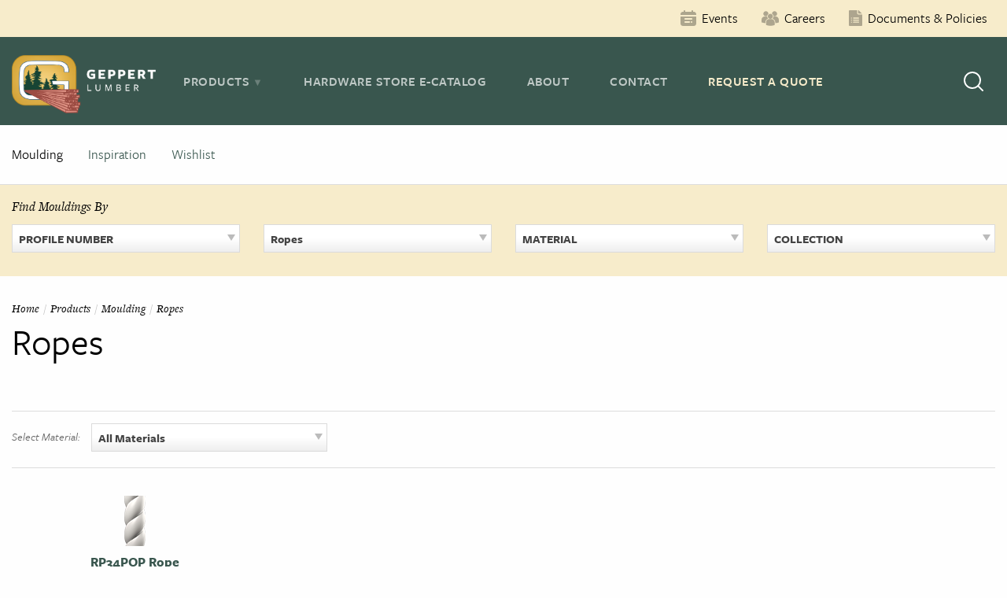

--- FILE ---
content_type: text/html; charset=UTF-8
request_url: https://geppertlumber.com/moulding-type/ropes/
body_size: 17457
content:
<!doctype html>
<html lang="en-US">
<head>
	<meta charset="UTF-8">
	<meta name="viewport" content="width=device-width, initial-scale=1">
	<link rel="profile" href="http://gmpg.org/xfn/11">

	<meta name='robots' content='index, follow, max-image-preview:large, max-snippet:-1, max-video-preview:-1' />

            <script data-no-defer="1" data-ezscrex="false" data-cfasync="false" data-pagespeed-no-defer data-cookieconsent="ignore">
                var ctPublicFunctions = {"_ajax_nonce":"be990a6a67","_rest_nonce":"b6fea996f3","_ajax_url":"\/wp-admin\/admin-ajax.php","_rest_url":"https:\/\/geppertlumber.com\/wp-json\/","data__cookies_type":"native","data__ajax_type":"rest","data__bot_detector_enabled":0,"data__frontend_data_log_enabled":1,"cookiePrefix":"","wprocket_detected":true,"host_url":"geppertlumber.com","text__ee_click_to_select":"Click to select the whole data","text__ee_original_email":"The complete one is","text__ee_got_it":"Got it","text__ee_blocked":"Blocked","text__ee_cannot_connect":"Cannot connect","text__ee_cannot_decode":"Can not decode email. Unknown reason","text__ee_email_decoder":"CleanTalk email decoder","text__ee_wait_for_decoding":"The magic is on the way!","text__ee_decoding_process":"Please wait a few seconds while we decode the contact data."}
            </script>
        
            <script data-no-defer="1" data-ezscrex="false" data-cfasync="false" data-pagespeed-no-defer data-cookieconsent="ignore">
                var ctPublic = {"_ajax_nonce":"be990a6a67","settings__forms__check_internal":"0","settings__forms__check_external":"0","settings__forms__force_protection":0,"settings__forms__search_test":"0","settings__forms__wc_add_to_cart":"0","settings__data__bot_detector_enabled":0,"settings__sfw__anti_crawler":0,"blog_home":"https:\/\/geppertlumber.com\/","pixel__setting":"0","pixel__enabled":false,"pixel__url":null,"data__email_check_before_post":"1","data__email_check_exist_post":0,"data__cookies_type":"native","data__key_is_ok":true,"data__visible_fields_required":true,"wl_brandname":"Anti-Spam by CleanTalk","wl_brandname_short":"CleanTalk","ct_checkjs_key":"aa9fa0cdcf9355a1ebca657aa8bb3f37cfc29e3a8a0ad9367fbf3abc239f4180","emailEncoderPassKey":"426563e2df119378c00b2724250d90c9","bot_detector_forms_excluded":"W10=","advancedCacheExists":true,"varnishCacheExists":false,"wc_ajax_add_to_cart":false}
            </script>
        
	<!-- This site is optimized with the Yoast SEO plugin v26.7 - https://yoast.com/wordpress/plugins/seo/ -->
	<title>Ropes Archives - Geppert Lumber</title>
	<link rel="canonical" href="https://geppertlumber.com/moulding-type/ropes/" />
	<meta property="og:locale" content="en_US" />
	<meta property="og:type" content="article" />
	<meta property="og:title" content="Ropes Archives - Geppert Lumber" />
	<meta property="og:url" content="https://geppertlumber.com/moulding-type/ropes/" />
	<meta property="og:site_name" content="Geppert Lumber" />
	<meta property="og:image" content="https://geppertlumber.com/wp-content/uploads/Elevate-Double-Hung.jpg" />
	<meta property="og:image:width" content="1600" />
	<meta property="og:image:height" content="800" />
	<meta property="og:image:type" content="image/jpeg" />
	<meta name="twitter:card" content="summary_large_image" />
	<script type="application/ld+json" class="yoast-schema-graph">{"@context":"https://schema.org","@graph":[{"@type":"CollectionPage","@id":"https://geppertlumber.com/moulding-type/ropes/","url":"https://geppertlumber.com/moulding-type/ropes/","name":"Ropes Archives - Geppert Lumber","isPartOf":{"@id":"https://geppertlumber.com/#website"},"breadcrumb":{"@id":"https://geppertlumber.com/moulding-type/ropes/#breadcrumb"},"inLanguage":"en-US"},{"@type":"BreadcrumbList","@id":"https://geppertlumber.com/moulding-type/ropes/#breadcrumb","itemListElement":[{"@type":"ListItem","position":1,"name":"Home","item":"https://geppertlumber.com/"},{"@type":"ListItem","position":2,"name":"Ropes"}]},{"@type":"WebSite","@id":"https://geppertlumber.com/#website","url":"https://geppertlumber.com/","name":"Geppert Lumber","description":"","publisher":{"@id":"https://geppertlumber.com/#organization"},"potentialAction":[{"@type":"SearchAction","target":{"@type":"EntryPoint","urlTemplate":"https://geppertlumber.com/?s={search_term_string}"},"query-input":{"@type":"PropertyValueSpecification","valueRequired":true,"valueName":"search_term_string"}}],"inLanguage":"en-US"},{"@type":"Organization","@id":"https://geppertlumber.com/#organization","name":"Geppert Lumber","url":"https://geppertlumber.com/","logo":{"@type":"ImageObject","inLanguage":"en-US","@id":"https://geppertlumber.com/#/schema/logo/image/","url":"https://geppertlumber.com/wp-content/uploads/logo-geppert.png","contentUrl":"https://geppertlumber.com/wp-content/uploads/logo-geppert.png","width":97,"height":82,"caption":"Geppert Lumber"},"image":{"@id":"https://geppertlumber.com/#/schema/logo/image/"},"sameAs":["https://www.facebook.com/geppertlumber","https://www.instagram.com/geppert.lumber/"]}]}</script>
	<!-- / Yoast SEO plugin. -->


<link rel='dns-prefetch' href='//static.addtoany.com' />

<link rel="alternate" type="application/rss+xml" title="Geppert Lumber &raquo; Feed" href="https://geppertlumber.com/feed/" />
<link rel="alternate" type="text/calendar" title="Geppert Lumber &raquo; iCal Feed" href="https://geppertlumber.com/events/?ical=1" />
<link rel="alternate" type="application/rss+xml" title="Geppert Lumber &raquo; Ropes Moulding Type Feed" href="https://geppertlumber.com/moulding-type/ropes/feed/" />
		<!-- This site uses the Google Analytics by MonsterInsights plugin v9.11.1 - Using Analytics tracking - https://www.monsterinsights.com/ -->
							<script src="//www.googletagmanager.com/gtag/js?id=G-TWC4XN32E3"  data-cfasync="false" data-wpfc-render="false" type="text/javascript" async></script>
			<script data-cfasync="false" data-wpfc-render="false" type="text/javascript">
				var mi_version = '9.11.1';
				var mi_track_user = true;
				var mi_no_track_reason = '';
								var MonsterInsightsDefaultLocations = {"page_location":"https:\/\/geppertlumber.com\/moulding-type\/ropes\/"};
								if ( typeof MonsterInsightsPrivacyGuardFilter === 'function' ) {
					var MonsterInsightsLocations = (typeof MonsterInsightsExcludeQuery === 'object') ? MonsterInsightsPrivacyGuardFilter( MonsterInsightsExcludeQuery ) : MonsterInsightsPrivacyGuardFilter( MonsterInsightsDefaultLocations );
				} else {
					var MonsterInsightsLocations = (typeof MonsterInsightsExcludeQuery === 'object') ? MonsterInsightsExcludeQuery : MonsterInsightsDefaultLocations;
				}

								var disableStrs = [
										'ga-disable-G-TWC4XN32E3',
									];

				/* Function to detect opted out users */
				function __gtagTrackerIsOptedOut() {
					for (var index = 0; index < disableStrs.length; index++) {
						if (document.cookie.indexOf(disableStrs[index] + '=true') > -1) {
							return true;
						}
					}

					return false;
				}

				/* Disable tracking if the opt-out cookie exists. */
				if (__gtagTrackerIsOptedOut()) {
					for (var index = 0; index < disableStrs.length; index++) {
						window[disableStrs[index]] = true;
					}
				}

				/* Opt-out function */
				function __gtagTrackerOptout() {
					for (var index = 0; index < disableStrs.length; index++) {
						document.cookie = disableStrs[index] + '=true; expires=Thu, 31 Dec 2099 23:59:59 UTC; path=/';
						window[disableStrs[index]] = true;
					}
				}

				if ('undefined' === typeof gaOptout) {
					function gaOptout() {
						__gtagTrackerOptout();
					}
				}
								window.dataLayer = window.dataLayer || [];

				window.MonsterInsightsDualTracker = {
					helpers: {},
					trackers: {},
				};
				if (mi_track_user) {
					function __gtagDataLayer() {
						dataLayer.push(arguments);
					}

					function __gtagTracker(type, name, parameters) {
						if (!parameters) {
							parameters = {};
						}

						if (parameters.send_to) {
							__gtagDataLayer.apply(null, arguments);
							return;
						}

						if (type === 'event') {
														parameters.send_to = monsterinsights_frontend.v4_id;
							var hookName = name;
							if (typeof parameters['event_category'] !== 'undefined') {
								hookName = parameters['event_category'] + ':' + name;
							}

							if (typeof MonsterInsightsDualTracker.trackers[hookName] !== 'undefined') {
								MonsterInsightsDualTracker.trackers[hookName](parameters);
							} else {
								__gtagDataLayer('event', name, parameters);
							}
							
						} else {
							__gtagDataLayer.apply(null, arguments);
						}
					}

					__gtagTracker('js', new Date());
					__gtagTracker('set', {
						'developer_id.dZGIzZG': true,
											});
					if ( MonsterInsightsLocations.page_location ) {
						__gtagTracker('set', MonsterInsightsLocations);
					}
										__gtagTracker('config', 'G-TWC4XN32E3', {"forceSSL":"true"} );
										window.gtag = __gtagTracker;										(function () {
						/* https://developers.google.com/analytics/devguides/collection/analyticsjs/ */
						/* ga and __gaTracker compatibility shim. */
						var noopfn = function () {
							return null;
						};
						var newtracker = function () {
							return new Tracker();
						};
						var Tracker = function () {
							return null;
						};
						var p = Tracker.prototype;
						p.get = noopfn;
						p.set = noopfn;
						p.send = function () {
							var args = Array.prototype.slice.call(arguments);
							args.unshift('send');
							__gaTracker.apply(null, args);
						};
						var __gaTracker = function () {
							var len = arguments.length;
							if (len === 0) {
								return;
							}
							var f = arguments[len - 1];
							if (typeof f !== 'object' || f === null || typeof f.hitCallback !== 'function') {
								if ('send' === arguments[0]) {
									var hitConverted, hitObject = false, action;
									if ('event' === arguments[1]) {
										if ('undefined' !== typeof arguments[3]) {
											hitObject = {
												'eventAction': arguments[3],
												'eventCategory': arguments[2],
												'eventLabel': arguments[4],
												'value': arguments[5] ? arguments[5] : 1,
											}
										}
									}
									if ('pageview' === arguments[1]) {
										if ('undefined' !== typeof arguments[2]) {
											hitObject = {
												'eventAction': 'page_view',
												'page_path': arguments[2],
											}
										}
									}
									if (typeof arguments[2] === 'object') {
										hitObject = arguments[2];
									}
									if (typeof arguments[5] === 'object') {
										Object.assign(hitObject, arguments[5]);
									}
									if ('undefined' !== typeof arguments[1].hitType) {
										hitObject = arguments[1];
										if ('pageview' === hitObject.hitType) {
											hitObject.eventAction = 'page_view';
										}
									}
									if (hitObject) {
										action = 'timing' === arguments[1].hitType ? 'timing_complete' : hitObject.eventAction;
										hitConverted = mapArgs(hitObject);
										__gtagTracker('event', action, hitConverted);
									}
								}
								return;
							}

							function mapArgs(args) {
								var arg, hit = {};
								var gaMap = {
									'eventCategory': 'event_category',
									'eventAction': 'event_action',
									'eventLabel': 'event_label',
									'eventValue': 'event_value',
									'nonInteraction': 'non_interaction',
									'timingCategory': 'event_category',
									'timingVar': 'name',
									'timingValue': 'value',
									'timingLabel': 'event_label',
									'page': 'page_path',
									'location': 'page_location',
									'title': 'page_title',
									'referrer' : 'page_referrer',
								};
								for (arg in args) {
																		if (!(!args.hasOwnProperty(arg) || !gaMap.hasOwnProperty(arg))) {
										hit[gaMap[arg]] = args[arg];
									} else {
										hit[arg] = args[arg];
									}
								}
								return hit;
							}

							try {
								f.hitCallback();
							} catch (ex) {
							}
						};
						__gaTracker.create = newtracker;
						__gaTracker.getByName = newtracker;
						__gaTracker.getAll = function () {
							return [];
						};
						__gaTracker.remove = noopfn;
						__gaTracker.loaded = true;
						window['__gaTracker'] = __gaTracker;
					})();
									} else {
										console.log("");
					(function () {
						function __gtagTracker() {
							return null;
						}

						window['__gtagTracker'] = __gtagTracker;
						window['gtag'] = __gtagTracker;
					})();
									}
			</script>
							<!-- / Google Analytics by MonsterInsights -->
		<style id='wp-img-auto-sizes-contain-inline-css' type='text/css'>
img:is([sizes=auto i],[sizes^="auto," i]){contain-intrinsic-size:3000px 1500px}
/*# sourceURL=wp-img-auto-sizes-contain-inline-css */
</style>
<style id='wp-emoji-styles-inline-css' type='text/css'>

	img.wp-smiley, img.emoji {
		display: inline !important;
		border: none !important;
		box-shadow: none !important;
		height: 1em !important;
		width: 1em !important;
		margin: 0 0.07em !important;
		vertical-align: -0.1em !important;
		background: none !important;
		padding: 0 !important;
	}
/*# sourceURL=wp-emoji-styles-inline-css */
</style>
<link rel='stylesheet' id='wp-block-library-css' href='https://geppertlumber.com/wp-includes/css/dist/block-library/style.min.css?ver=6.9' type='text/css' media='all' />
<style id='global-styles-inline-css' type='text/css'>
:root{--wp--preset--aspect-ratio--square: 1;--wp--preset--aspect-ratio--4-3: 4/3;--wp--preset--aspect-ratio--3-4: 3/4;--wp--preset--aspect-ratio--3-2: 3/2;--wp--preset--aspect-ratio--2-3: 2/3;--wp--preset--aspect-ratio--16-9: 16/9;--wp--preset--aspect-ratio--9-16: 9/16;--wp--preset--color--black: #000000;--wp--preset--color--cyan-bluish-gray: #abb8c3;--wp--preset--color--white: #ffffff;--wp--preset--color--pale-pink: #f78da7;--wp--preset--color--vivid-red: #cf2e2e;--wp--preset--color--luminous-vivid-orange: #ff6900;--wp--preset--color--luminous-vivid-amber: #fcb900;--wp--preset--color--light-green-cyan: #7bdcb5;--wp--preset--color--vivid-green-cyan: #00d084;--wp--preset--color--pale-cyan-blue: #8ed1fc;--wp--preset--color--vivid-cyan-blue: #0693e3;--wp--preset--color--vivid-purple: #9b51e0;--wp--preset--gradient--vivid-cyan-blue-to-vivid-purple: linear-gradient(135deg,rgb(6,147,227) 0%,rgb(155,81,224) 100%);--wp--preset--gradient--light-green-cyan-to-vivid-green-cyan: linear-gradient(135deg,rgb(122,220,180) 0%,rgb(0,208,130) 100%);--wp--preset--gradient--luminous-vivid-amber-to-luminous-vivid-orange: linear-gradient(135deg,rgb(252,185,0) 0%,rgb(255,105,0) 100%);--wp--preset--gradient--luminous-vivid-orange-to-vivid-red: linear-gradient(135deg,rgb(255,105,0) 0%,rgb(207,46,46) 100%);--wp--preset--gradient--very-light-gray-to-cyan-bluish-gray: linear-gradient(135deg,rgb(238,238,238) 0%,rgb(169,184,195) 100%);--wp--preset--gradient--cool-to-warm-spectrum: linear-gradient(135deg,rgb(74,234,220) 0%,rgb(151,120,209) 20%,rgb(207,42,186) 40%,rgb(238,44,130) 60%,rgb(251,105,98) 80%,rgb(254,248,76) 100%);--wp--preset--gradient--blush-light-purple: linear-gradient(135deg,rgb(255,206,236) 0%,rgb(152,150,240) 100%);--wp--preset--gradient--blush-bordeaux: linear-gradient(135deg,rgb(254,205,165) 0%,rgb(254,45,45) 50%,rgb(107,0,62) 100%);--wp--preset--gradient--luminous-dusk: linear-gradient(135deg,rgb(255,203,112) 0%,rgb(199,81,192) 50%,rgb(65,88,208) 100%);--wp--preset--gradient--pale-ocean: linear-gradient(135deg,rgb(255,245,203) 0%,rgb(182,227,212) 50%,rgb(51,167,181) 100%);--wp--preset--gradient--electric-grass: linear-gradient(135deg,rgb(202,248,128) 0%,rgb(113,206,126) 100%);--wp--preset--gradient--midnight: linear-gradient(135deg,rgb(2,3,129) 0%,rgb(40,116,252) 100%);--wp--preset--font-size--small: 13px;--wp--preset--font-size--medium: 20px;--wp--preset--font-size--large: 36px;--wp--preset--font-size--x-large: 42px;--wp--preset--spacing--20: 0.44rem;--wp--preset--spacing--30: 0.67rem;--wp--preset--spacing--40: 1rem;--wp--preset--spacing--50: 1.5rem;--wp--preset--spacing--60: 2.25rem;--wp--preset--spacing--70: 3.38rem;--wp--preset--spacing--80: 5.06rem;--wp--preset--shadow--natural: 6px 6px 9px rgba(0, 0, 0, 0.2);--wp--preset--shadow--deep: 12px 12px 50px rgba(0, 0, 0, 0.4);--wp--preset--shadow--sharp: 6px 6px 0px rgba(0, 0, 0, 0.2);--wp--preset--shadow--outlined: 6px 6px 0px -3px rgb(255, 255, 255), 6px 6px rgb(0, 0, 0);--wp--preset--shadow--crisp: 6px 6px 0px rgb(0, 0, 0);}:where(.is-layout-flex){gap: 0.5em;}:where(.is-layout-grid){gap: 0.5em;}body .is-layout-flex{display: flex;}.is-layout-flex{flex-wrap: wrap;align-items: center;}.is-layout-flex > :is(*, div){margin: 0;}body .is-layout-grid{display: grid;}.is-layout-grid > :is(*, div){margin: 0;}:where(.wp-block-columns.is-layout-flex){gap: 2em;}:where(.wp-block-columns.is-layout-grid){gap: 2em;}:where(.wp-block-post-template.is-layout-flex){gap: 1.25em;}:where(.wp-block-post-template.is-layout-grid){gap: 1.25em;}.has-black-color{color: var(--wp--preset--color--black) !important;}.has-cyan-bluish-gray-color{color: var(--wp--preset--color--cyan-bluish-gray) !important;}.has-white-color{color: var(--wp--preset--color--white) !important;}.has-pale-pink-color{color: var(--wp--preset--color--pale-pink) !important;}.has-vivid-red-color{color: var(--wp--preset--color--vivid-red) !important;}.has-luminous-vivid-orange-color{color: var(--wp--preset--color--luminous-vivid-orange) !important;}.has-luminous-vivid-amber-color{color: var(--wp--preset--color--luminous-vivid-amber) !important;}.has-light-green-cyan-color{color: var(--wp--preset--color--light-green-cyan) !important;}.has-vivid-green-cyan-color{color: var(--wp--preset--color--vivid-green-cyan) !important;}.has-pale-cyan-blue-color{color: var(--wp--preset--color--pale-cyan-blue) !important;}.has-vivid-cyan-blue-color{color: var(--wp--preset--color--vivid-cyan-blue) !important;}.has-vivid-purple-color{color: var(--wp--preset--color--vivid-purple) !important;}.has-black-background-color{background-color: var(--wp--preset--color--black) !important;}.has-cyan-bluish-gray-background-color{background-color: var(--wp--preset--color--cyan-bluish-gray) !important;}.has-white-background-color{background-color: var(--wp--preset--color--white) !important;}.has-pale-pink-background-color{background-color: var(--wp--preset--color--pale-pink) !important;}.has-vivid-red-background-color{background-color: var(--wp--preset--color--vivid-red) !important;}.has-luminous-vivid-orange-background-color{background-color: var(--wp--preset--color--luminous-vivid-orange) !important;}.has-luminous-vivid-amber-background-color{background-color: var(--wp--preset--color--luminous-vivid-amber) !important;}.has-light-green-cyan-background-color{background-color: var(--wp--preset--color--light-green-cyan) !important;}.has-vivid-green-cyan-background-color{background-color: var(--wp--preset--color--vivid-green-cyan) !important;}.has-pale-cyan-blue-background-color{background-color: var(--wp--preset--color--pale-cyan-blue) !important;}.has-vivid-cyan-blue-background-color{background-color: var(--wp--preset--color--vivid-cyan-blue) !important;}.has-vivid-purple-background-color{background-color: var(--wp--preset--color--vivid-purple) !important;}.has-black-border-color{border-color: var(--wp--preset--color--black) !important;}.has-cyan-bluish-gray-border-color{border-color: var(--wp--preset--color--cyan-bluish-gray) !important;}.has-white-border-color{border-color: var(--wp--preset--color--white) !important;}.has-pale-pink-border-color{border-color: var(--wp--preset--color--pale-pink) !important;}.has-vivid-red-border-color{border-color: var(--wp--preset--color--vivid-red) !important;}.has-luminous-vivid-orange-border-color{border-color: var(--wp--preset--color--luminous-vivid-orange) !important;}.has-luminous-vivid-amber-border-color{border-color: var(--wp--preset--color--luminous-vivid-amber) !important;}.has-light-green-cyan-border-color{border-color: var(--wp--preset--color--light-green-cyan) !important;}.has-vivid-green-cyan-border-color{border-color: var(--wp--preset--color--vivid-green-cyan) !important;}.has-pale-cyan-blue-border-color{border-color: var(--wp--preset--color--pale-cyan-blue) !important;}.has-vivid-cyan-blue-border-color{border-color: var(--wp--preset--color--vivid-cyan-blue) !important;}.has-vivid-purple-border-color{border-color: var(--wp--preset--color--vivid-purple) !important;}.has-vivid-cyan-blue-to-vivid-purple-gradient-background{background: var(--wp--preset--gradient--vivid-cyan-blue-to-vivid-purple) !important;}.has-light-green-cyan-to-vivid-green-cyan-gradient-background{background: var(--wp--preset--gradient--light-green-cyan-to-vivid-green-cyan) !important;}.has-luminous-vivid-amber-to-luminous-vivid-orange-gradient-background{background: var(--wp--preset--gradient--luminous-vivid-amber-to-luminous-vivid-orange) !important;}.has-luminous-vivid-orange-to-vivid-red-gradient-background{background: var(--wp--preset--gradient--luminous-vivid-orange-to-vivid-red) !important;}.has-very-light-gray-to-cyan-bluish-gray-gradient-background{background: var(--wp--preset--gradient--very-light-gray-to-cyan-bluish-gray) !important;}.has-cool-to-warm-spectrum-gradient-background{background: var(--wp--preset--gradient--cool-to-warm-spectrum) !important;}.has-blush-light-purple-gradient-background{background: var(--wp--preset--gradient--blush-light-purple) !important;}.has-blush-bordeaux-gradient-background{background: var(--wp--preset--gradient--blush-bordeaux) !important;}.has-luminous-dusk-gradient-background{background: var(--wp--preset--gradient--luminous-dusk) !important;}.has-pale-ocean-gradient-background{background: var(--wp--preset--gradient--pale-ocean) !important;}.has-electric-grass-gradient-background{background: var(--wp--preset--gradient--electric-grass) !important;}.has-midnight-gradient-background{background: var(--wp--preset--gradient--midnight) !important;}.has-small-font-size{font-size: var(--wp--preset--font-size--small) !important;}.has-medium-font-size{font-size: var(--wp--preset--font-size--medium) !important;}.has-large-font-size{font-size: var(--wp--preset--font-size--large) !important;}.has-x-large-font-size{font-size: var(--wp--preset--font-size--x-large) !important;}
/*# sourceURL=global-styles-inline-css */
</style>

<style id='classic-theme-styles-inline-css' type='text/css'>
/*! This file is auto-generated */
.wp-block-button__link{color:#fff;background-color:#32373c;border-radius:9999px;box-shadow:none;text-decoration:none;padding:calc(.667em + 2px) calc(1.333em + 2px);font-size:1.125em}.wp-block-file__button{background:#32373c;color:#fff;text-decoration:none}
/*# sourceURL=/wp-includes/css/classic-themes.min.css */
</style>
<link rel='stylesheet' id='cleantalk-public-css-css' href='https://geppertlumber.com/wp-content/plugins/cleantalk-spam-protect/css/cleantalk-public.min.css?ver=6.70.1_1767906762' type='text/css' media='all' />
<link rel='stylesheet' id='cleantalk-email-decoder-css-css' href='https://geppertlumber.com/wp-content/plugins/cleantalk-spam-protect/css/cleantalk-email-decoder.min.css?ver=6.70.1_1767906762' type='text/css' media='all' />
<link rel='stylesheet' id='foundation-css' href='https://geppertlumber.com/wp-content/themes/yhmoulding-2019/css/foundation.min.css?ver=6.5.1' type='text/css' media='all' />
<link data-minify="1" rel='stylesheet' id='yhmoulding-2019-style-css' href='https://geppertlumber.com/wp-content/cache/min/1/wp-content/themes/yhmoulding-2019/css/style.css?ver=1765316226' type='text/css' media='all' />
<link rel='stylesheet' id='fancybox-base-style-css' href='https://geppertlumber.com/wp-content/themes/yhmoulding-2019/css/jquery.fancybox.min.css?ver=3.1.25' type='text/css' media='all' />
<link data-minify="1" rel='stylesheet' id='select2-styles-css' href='https://geppertlumber.com/wp-content/cache/min/1/wp-content/themes/yhmoulding-2019/js/select2/select2.css?ver=1765316226' type='text/css' media='all' />
<link data-minify="1" rel='stylesheet' id='yhdm-wishlist-css' href='https://geppertlumber.com/wp-content/cache/min/1/wp-content/themes/yhmoulding-2019/wishlist/css/wishlist.css?ver=1765316227' type='text/css' media='all' />
<link rel='stylesheet' id='addtoany-css' href='https://geppertlumber.com/wp-content/plugins/add-to-any/addtoany.min.css?ver=1.16' type='text/css' media='all' />
<style id='addtoany-inline-css' type='text/css'>
.addtoany_shortcode .a2a_svg.a2a_s__default {padding:5px;}
/*# sourceURL=addtoany-inline-css */
</style>
<link data-minify="1" rel='stylesheet' id='yhmoulding-2019-child-style-custom-css' href='https://geppertlumber.com/wp-content/cache/min/1/wp-content/themes/yhmoulding-2019-child/css/style-custom.css?ver=1765316227' type='text/css' media='all' />
<script type="text/javascript" src="https://geppertlumber.com/wp-content/plugins/google-analytics-for-wordpress/assets/js/frontend-gtag.min.js?ver=9.11.1" id="monsterinsights-frontend-script-js" async="async" data-wp-strategy="async"></script>
<script data-cfasync="false" data-wpfc-render="false" type="text/javascript" id='monsterinsights-frontend-script-js-extra'>/* <![CDATA[ */
var monsterinsights_frontend = {"js_events_tracking":"true","download_extensions":"doc,pdf,ppt,zip,xls,docx,pptx,xlsx,dwg,dxf,rvt,rfa","inbound_paths":"[]","home_url":"https:\/\/geppertlumber.com","hash_tracking":"false","v4_id":"G-TWC4XN32E3"};/* ]]> */
</script>
<script type="text/javascript" id="addtoany-core-js-before">
/* <![CDATA[ */
window.a2a_config=window.a2a_config||{};a2a_config.callbacks=[];a2a_config.overlays=[];a2a_config.templates={};

//# sourceURL=addtoany-core-js-before
/* ]]> */
</script>
<script type="text/javascript" defer src="https://static.addtoany.com/menu/page.js" id="addtoany-core-js"></script>
<script type="text/javascript" src="https://geppertlumber.com/wp-includes/js/jquery/jquery.min.js?ver=3.7.1" id="jquery-core-js"></script>
<script type="text/javascript" src="https://geppertlumber.com/wp-includes/js/jquery/jquery-migrate.min.js?ver=3.4.1" id="jquery-migrate-js"></script>
<script type="text/javascript" defer src="https://geppertlumber.com/wp-content/plugins/add-to-any/addtoany.min.js?ver=1.1" id="addtoany-jquery-js"></script>
<script type="text/javascript" src="https://geppertlumber.com/wp-content/plugins/cleantalk-spam-protect/js/apbct-public-bundle_gathering.min.js?ver=6.70.1_1767906762" id="apbct-public-bundle_gathering.min-js-js"></script>
<script type="text/javascript" src="https://geppertlumber.com/wp-content/plugins/yellow-house-moulding/public/js/yhdm.min.js?ver=2.2.0" id="yhdm-public-js"></script>
<script type="text/javascript" src="https://geppertlumber.com/wp-content/themes/yhmoulding-2019/js/select2/select2.min.js?ver=6.9" id="select2-script-js"></script>
<script data-minify="1" type="text/javascript" src="https://geppertlumber.com/wp-content/cache/min/1/wp-content/themes/yhmoulding-2019/js/mouldings.js?ver=1765316227" id="yhdm-script-js"></script>
<script data-minify="1" type="text/javascript" src="https://geppertlumber.com/wp-content/cache/min/1/wp-content/themes/yhmoulding-2019/wishlist/js/jquery.popupoverlay.js?ver=1765316227" id="yhdm-wishlist-overlay-js"></script>
<script type="text/javascript" id="yhdm-wishlist-js-extra">
/* <![CDATA[ */
var WishlistData = {"nonce":"2a25b26eb9","admin_ajax":"https://geppertlumber.com/wp-admin/admin-ajax.php"};
//# sourceURL=yhdm-wishlist-js-extra
/* ]]> */
</script>
<script data-minify="1" type="text/javascript" src="https://geppertlumber.com/wp-content/cache/min/1/wp-content/themes/yhmoulding-2019/wishlist/js/wishlist.js?ver=1765316227" id="yhdm-wishlist-js"></script>
<link rel="https://api.w.org/" href="https://geppertlumber.com/wp-json/" /><link rel="EditURI" type="application/rsd+xml" title="RSD" href="https://geppertlumber.com/xmlrpc.php?rsd" />
<meta name="generator" content="WordPress 6.9" />
<meta name="tec-api-version" content="v1"><meta name="tec-api-origin" content="https://geppertlumber.com"><link rel="alternate" href="https://geppertlumber.com/wp-json/tribe/events/v1/" /><link rel="apple-touch-icon" sizes="76x76" href="https://geppertlumber.com/wp-content/themes/yhmoulding-2019-child/favicons/apple-touch-icon.png">
<link rel="icon" type="image/png" sizes="32x32" href="https://geppertlumber.com/wp-content/themes/yhmoulding-2019-child/favicons/favicon-32x32.png">
<link rel="icon" type="image/png" sizes="16x16" href="https://geppertlumber.com/wp-content/themes/yhmoulding-2019-child/favicons/favicon-16x16.png">
<link rel="manifest" href="https://geppertlumber.com/wp-content/themes/yhmoulding-2019-child/favicons/site.webmanifest">
<link rel="mask-icon" href="https://geppertlumber.com/wp-content/themes/yhmoulding-2019-child/favicons/safari-pinned-tab.svg" color="#5bbad5">
<link rel="shortcut icon" href="https://geppertlumber.com/wp-content/themes/yhmoulding-2019-child/favicons/favicon.ico">
<meta name="msapplication-TileColor" content="#00a300">
<meta name="msapplication-config" content="https://geppertlumber.com/wp-content/themes/yhmoulding-2019-child/favicons/browserconfig.xml">
<meta name="theme-color" content="#ffffff">
<link data-minify="1" rel="stylesheet" href="https://geppertlumber.com/wp-content/cache/min/1/fie2jun.css?ver=1765316227">
<meta name="generator" content="WP Rocket 3.20.2" data-wpr-features="wpr_minify_js wpr_minify_css wpr_desktop" /></head>

<body class="archive tax-yhd_moulding_types term-ropes term-134 wp-theme-yhmoulding-2019 wp-child-theme-yhmoulding-2019-child tribe-no-js hfeed">
<div class="off-canvas-wrapper">
	<div class="off-canvas position-left" id="offCanvas" data-off-canvas data-transition="overlap">
		<nav id="site-navigation-mobile" class="main-navigation-mobile">
			<ul id="" class="vertical menu drilldown" data-drilldown data-scroll-top="true">
				<li class="menu-item-home"><a href="https://geppertlumber.com">Home</a></li>
				<li><a href="https://geppertlumber.com/products/">Products</a>
					<ul class="menu vertical nested">
						<li class="page_item page-item-18020"><a href="https://geppertlumber.com/products/ceilings-roofing/">Ceilings &amp; Roofing</a></li>
<li class="page_item page-item-17994"><a href="https://geppertlumber.com/products/columns/">Columns</a></li>
<li class="page_item page-item-17993 page_item_has_children"><a href="https://geppertlumber.com/products/outdoor-decking-railing/">Outdoor Decking &amp; Railing</a>
<ul class='menu vertical nested'>
	<li class="page_item page-item-18022"><a href="https://geppertlumber.com/products/outdoor-decking-railing/composite-pvc-decking/">Composite &amp; PVC</a></li>
	<li class="page_item page-item-18023"><a href="https://geppertlumber.com/products/outdoor-decking-railing/wood-hardwood/">Wood &amp; Hardwoods</a></li>
	<li class="page_item page-item-18024"><a href="https://geppertlumber.com/products/outdoor-decking-railing/railings/">Railings</a></li>
	<li class="page_item page-item-18183"><a href="https://geppertlumber.com/products/outdoor-decking-railing/decking-accessories/">Decking Accessories</a></li>
</ul>
</li>
<li class="page_item page-item-18012"><a href="https://geppertlumber.com/products/door-hardware/">Door Hardware</a></li>
<li class="page_item page-item-18019"><a href="https://geppertlumber.com/products/flooring/">Flooring</a></li>
<li class="page_item page-item-18016"><a href="https://geppertlumber.com/products/hardware-store-ecatalog/">Hardware Store E-Catalog</a></li>
<li class="page_item page-item-18017"><a href="https://geppertlumber.com/products/lumber/">Lumber</a></li>
<li class="page_item page-item-18011"><a href="https://geppertlumber.com/products/masonry/">Masonry</a></li>
<li class="page_item page-item-16423 page_item_has_children"><a href="https://geppertlumber.com/products/moulding/">Moulding</a>
<ul class='menu vertical nested'>
	<li class="page_item page-item-18043"><a href="https://geppertlumber.com/products/moulding/moulding-catalog/">Moulding Catalog</a></li>
	<li class="page_item page-item-16415"><a href="https://geppertlumber.com/products/moulding/inspiration-gallery/">Inspiration Gallery</a></li>
	<li class="page_item page-item-16493"><a href="https://geppertlumber.com/products/moulding/wishlist/">Wishlist</a></li>
</ul>
</li>
<li class="page_item page-item-18010"><a href="https://geppertlumber.com/products/shutters/">Shutters</a></li>
<li class="page_item page-item-18021"><a href="https://geppertlumber.com/products/siding/">Siding</a></li>
<li class="page_item page-item-18018"><a href="https://geppertlumber.com/products/stairs/">Stairs</a></li>
<li class="page_item page-item-17995 page_item_has_children"><a href="https://geppertlumber.com/products/windows-doors/">Windows &amp; Doors</a>
<ul class='menu vertical nested'>
	<li class="page_item page-item-18030"><a href="https://geppertlumber.com/products/windows-doors/exterior-doors/">Exterior Doors</a></li>
	<li class="page_item page-item-18031"><a href="https://geppertlumber.com/products/windows-doors/interior-doors/">Interior Doors</a></li>
	<li class="page_item page-item-18032"><a href="https://geppertlumber.com/products/windows-doors/storm-doors/">Storm Doors</a></li>
	<li class="page_item page-item-18033"><a href="https://geppertlumber.com/products/windows-doors/windows/">Windows</a></li>
</ul>
</li>
					</ul>
				</li>
				<li class="menu-item menu-item-type-post_type menu-item-object-page menu-item-18920"><a href="https://geppertlumber.com/products/hardware-store-ecatalog/">Hardware Store E-Catalog</a></li><li class="menu-item menu-item-type-post_type menu-item-object-page menu-item-18040"><a href="https://geppertlumber.com/about/">About</a></li><li class="menu-item menu-item-type-post_type menu-item-object-page menu-item-18041"><a href="https://geppertlumber.com/contact/">Contact</a></li><li class="menu-item menu-item-type-post_type menu-item-object-page menu-item-18042"><a href="https://geppertlumber.com/request-a-quote/">Request A Quote</a></li>				<li class="calendar-icon menu-item menu-item-type-custom menu-item-object-custom menu-item-20134"><a href="https://geppertlumber.com/events/">Events</a></li><li class="careers-icon menu-item menu-item-type-custom menu-item-object-custom menu-item-18959"><a href="https://geppertlumber.com/careers/">Careers</a></li><li class="forms-icon menu-item menu-item-type-post_type menu-item-object-page menu-item-18958"><a href="https://geppertlumber.com/documents-policies/">Documents &#038; Policies</a></li>			</ul>
		</nav>
	</div>
	<div class="off-canvas-content" data-off-canvas-content>
		<div id="page" class="site">
			<a class="skip-link screen-reader-text" href="#content">Skip to content</a>
			<header class="site-header-mobile hide-for-large">
				<div class="grid-x grid-padding-x align-middle">
					<div class="small-3 cell">			
						<div id="menu-mobile-toggle" data-toggle="offCanvas"><span class="screen-reader-text">MENU</span></div>
					</div>
					<div class="small-6 cell text-center">
						<div class="site-header-logo-mobile">
							<a href="https://geppertlumber.com/" id="logo-header-mobile"><img src="https://geppertlumber.com/wp-content/themes/yhmoulding-2019-child/img/logo-geppert-new-text.png?ver=2.0" alt="Geppert Lumber" width="160" height="65"></a>
						</div>
					</div>
					<div class="small-3 cell text-right">
						<a id="search-toggle-mobile" data-open="searchModal"><span>Search</span></a>
					</div>
				</div>
			</header>
			<header id="masthead" class="site-header show-for-large">
				<div class="site-header-top">
					<nav id="secondary-site-navigation" class="main-navigation text-right">
						<ul id="secondary-menu" class="no-bullet">
							<li class="calendar-icon menu-item menu-item-type-custom menu-item-object-custom menu-item-20134"><a href="https://geppertlumber.com/events/">Events</a></li><li class="careers-icon menu-item menu-item-type-custom menu-item-object-custom menu-item-18959"><a href="https://geppertlumber.com/careers/">Careers</a></li><li class="forms-icon menu-item menu-item-type-post_type menu-item-object-page menu-item-18958"><a href="https://geppertlumber.com/documents-policies/">Documents &#038; Policies</a></li>						</ul>
					</nav>
				</div>
				<div class="site-header-bottom">
					<div class="grid-container full">
												<div class="grid-x grid-padding-x align-middle">
							<div class="small-2 cell">
								<div class="site-header-logo">
									<a href="https://geppertlumber.com/" id="logo-header"><img src="https://geppertlumber.com/wp-content/themes/yhmoulding-2019-child/img/logo-geppert-new-text.png?ver=2.0" alt="Geppert Lumber" width="200" height="82"></a>
								</div>
							</div>
							<div class="small-8 cell align-self-stretch">
								<ul id="mega-menu-tabs" class="" data-active-collapse="true" data-link-class="tabs-title" data-tabs>
									<li class="tabs-title mega-product-tab "><a href="#panel-1"><span>Products</span></a></li>
									<li class="menu-item menu-item-type-post_type menu-item-object-page menu-item-18920"><a href="https://geppertlumber.com/products/hardware-store-ecatalog/">Hardware Store E-Catalog</a></li><li class="menu-item menu-item-type-post_type menu-item-object-page menu-item-18040"><a href="https://geppertlumber.com/about/">About</a></li><li class="menu-item menu-item-type-post_type menu-item-object-page menu-item-18041"><a href="https://geppertlumber.com/contact/">Contact</a></li><li class="menu-item menu-item-type-post_type menu-item-object-page menu-item-18042"><a href="https://geppertlumber.com/request-a-quote/">Request A Quote</a></li>								</ul>
							</div>
							<div class="small-2 cell">
								<div class="search-toggle-wrap">
									<a id="search-toggle" data-open="searchModal"><span>Search</span></a>
								</div>
							</div>
						</div>
					</div>
				</div>
				<div class="tabs-content" data-tabs-content="mega-menu-tabs" id="mega-menu-content">
					<div class="tabs-panel" id="panel-1">
						<div class="grid-container">
							<div class="mega-menu-tab-top">
								<div class="grid-x align-bottom">
									<div class="cell small-8">
										<h1 class="h4 mega-menu-tab-title">Products</h1>
									</div>
									<div class="cell small-4 text-right">
										<a href="https://geppertlumber.com/products/" class="view-all">View All Products</a>
									</div>
								</div>
							</div>
							<div class="grid-x grid-padding-x">
								<div class="small-10 cell">
									<ul class="no-bullet" id="mega-products-subpages">
																				<li class="page_item page-item-18020"><a href="https://geppertlumber.com/products/ceilings-roofing/">Ceilings &amp; Roofing</a></li>
<li class="page_item page-item-17994"><a href="https://geppertlumber.com/products/columns/">Columns</a></li>
<li class="page_item page-item-17993 page_item_has_children"><a href="https://geppertlumber.com/products/outdoor-decking-railing/">Outdoor Decking &amp; Railing</a>
<ul class='children'>
	<li class="page_item page-item-18022"><a href="https://geppertlumber.com/products/outdoor-decking-railing/composite-pvc-decking/">Composite &amp; PVC</a></li>
	<li class="page_item page-item-18023"><a href="https://geppertlumber.com/products/outdoor-decking-railing/wood-hardwood/">Wood &amp; Hardwoods</a></li>
	<li class="page_item page-item-18024"><a href="https://geppertlumber.com/products/outdoor-decking-railing/railings/">Railings</a></li>
	<li class="page_item page-item-18183"><a href="https://geppertlumber.com/products/outdoor-decking-railing/decking-accessories/">Decking Accessories</a></li>
</ul>
</li>
<li class="page_item page-item-18012"><a href="https://geppertlumber.com/products/door-hardware/">Door Hardware</a></li>
<li class="page_item page-item-18019"><a href="https://geppertlumber.com/products/flooring/">Flooring</a></li>
<li class="page_item page-item-18016"><a href="https://geppertlumber.com/products/hardware-store-ecatalog/">Hardware Store E-Catalog</a></li>
<li class="page_item page-item-18017"><a href="https://geppertlumber.com/products/lumber/">Lumber</a></li>
<li class="page_item page-item-18011"><a href="https://geppertlumber.com/products/masonry/">Masonry</a></li>
<li class="page_item page-item-16423 page_item_has_children"><a href="https://geppertlumber.com/products/moulding/">Moulding</a>
<ul class='children'>
	<li class="page_item page-item-18043"><a href="https://geppertlumber.com/products/moulding/moulding-catalog/">Moulding Catalog</a></li>
	<li class="page_item page-item-16415"><a href="https://geppertlumber.com/products/moulding/inspiration-gallery/">Inspiration Gallery</a></li>
	<li class="page_item page-item-16493"><a href="https://geppertlumber.com/products/moulding/wishlist/">Wishlist</a></li>
</ul>
</li>
<li class="page_item page-item-18010"><a href="https://geppertlumber.com/products/shutters/">Shutters</a></li>
<li class="page_item page-item-18021"><a href="https://geppertlumber.com/products/siding/">Siding</a></li>
<li class="page_item page-item-18018"><a href="https://geppertlumber.com/products/stairs/">Stairs</a></li>
<li class="page_item page-item-17995 page_item_has_children"><a href="https://geppertlumber.com/products/windows-doors/">Windows &amp; Doors</a>
<ul class='children'>
	<li class="page_item page-item-18030"><a href="https://geppertlumber.com/products/windows-doors/exterior-doors/">Exterior Doors</a></li>
	<li class="page_item page-item-18031"><a href="https://geppertlumber.com/products/windows-doors/interior-doors/">Interior Doors</a></li>
	<li class="page_item page-item-18032"><a href="https://geppertlumber.com/products/windows-doors/storm-doors/">Storm Doors</a></li>
	<li class="page_item page-item-18033"><a href="https://geppertlumber.com/products/windows-doors/windows/">Windows</a></li>
</ul>
</li>
									</ul>
								</div>
								<div class="small-2 cell text-center">
									<a href="https://geppertlumber.com/products/moulding/" id="mega-menu-moulding-catalog-block">
										<img src="https://geppertlumber.com/wp-content/themes/yhmoulding-2019-child/img/mega-mouldings.jpg" alt="View our Online Moulding Catalog" />
										<span>View our Online Moulding Catalog</span>
									</a>
								</div>
							</div>
						</div>
					</div>
				</div>
			</header>
							<div class="moulding-sub-menu">
					<div class="grid-container">
						<ul class="no-bullet">
							<li class="menu-item menu-item-type-post_type menu-item-object-page menu-item-17879 current-menu-item"><a href="https://geppertlumber.com/products/moulding/">Moulding</a></li><li class="menu-item menu-item-type-post_type menu-item-object-page menu-item-17988"><a href="https://geppertlumber.com/products/moulding/inspiration-gallery/">Inspiration</a></li><li class="menu-item menu-item-type-post_type menu-item-object-page menu-item-17881"><a href="https://geppertlumber.com/products/moulding/wishlist/">Wishlist</a></li>						</ul>
					</div>
				</div>
			
			<div id="content" class="site-content">

<div id="element_moulding-tax-filter-wrap">
	<div class="grid-container">
		<div class="grid-x grid-padding-x">
			<div class="small-12 cell">
				<span class="filter-label-top">Find Mouldings By</span>
			</div>
		</div>
		<div class="grid-x grid-padding-x">
			<div class="small-12 medium-3 cell">
				<div class="element_moulding-tax-filter">
					<select id="yhdm-profile-number" name="yhdm-profile-number">
						<option value="default">PROFILE NUMBER</option>
						<option value="https://geppertlumber.com/mouldings/1268b-rabbetted-stool/">1268B Rabbetted Stool</option><option value="https://geppertlumber.com/mouldings/1274-200-series-stool/">1274 200 Series Stool</option><option value="https://geppertlumber.com/mouldings/12ecb6-edge-center-bead/">12ECB6 Edge &#038; Center Bead</option><option value="https://geppertlumber.com/mouldings/138bb-backband/">138BB Backband</option><option value="https://geppertlumber.com/mouldings/693-base-moulding/">693 Base Moulding</option><option value="https://geppertlumber.com/mouldings/6p105-siding/">6P105 Siding</option><option value="https://geppertlumber.com/mouldings/8013-crown/">8013 Crown</option><option value="https://geppertlumber.com/mouldings/8016-bed-moulding/">8016 Bed Moulding</option><option value="https://geppertlumber.com/mouldings/8017-bed-moulding/">8017 Bed Moulding</option><option value="https://geppertlumber.com/mouldings/8018-bed-moulding/">8018 Bed Moulding</option><option value="https://geppertlumber.com/mouldings/8024-cove/">8024 Cove</option><option value="https://geppertlumber.com/mouldings/8026-cove/">8026 Cove</option><option value="https://geppertlumber.com/mouldings/8027-crown/">8027 Crown</option><option value="https://geppertlumber.com/mouldings/8047-solid-crown/">8047 Solid Crown</option><option value="https://geppertlumber.com/mouldings/8052-cove/">8052 Cove</option><option value="https://geppertlumber.com/mouldings/8054-cove/">8054 Cove</option><option value="https://geppertlumber.com/mouldings/8057-quarter-round/">8057 Quarter Round</option><option value="https://geppertlumber.com/mouldings/8058-quarter-round/">8058 Quarter Round</option><option value="https://geppertlumber.com/mouldings/8060-cove/">8060 Cove</option><option value="https://geppertlumber.com/mouldings/8061-cove/">8061 Cove</option><option value="https://geppertlumber.com/mouldings/8062-cove/">8062 Cove</option><option value="https://geppertlumber.com/mouldings/8063-quarter-round/">8063 Quarter Round</option><option value="https://geppertlumber.com/mouldings/8064-quarter-round/">8064 Quarter Round</option><option value="https://geppertlumber.com/mouldings/8065-quarter-round/">8065 Quarter Round</option><option value="https://geppertlumber.com/mouldings/8066-quarter-round/">8066 Quarter Round</option><option value="https://geppertlumber.com/mouldings/8068-quarter-round/">8068 Quarter Round</option><option value="https://geppertlumber.com/mouldings/8070-half-round/">8070 Half Round</option><option value="https://geppertlumber.com/mouldings/8071-half-round/">8071 Half Round</option><option value="https://geppertlumber.com/mouldings/8072-half-round/">8072 Half Round</option><option value="https://geppertlumber.com/mouldings/8073-half-round/">8073 Half Round</option><option value="https://geppertlumber.com/mouldings/8076-half-round/">8076 Half Round</option><option value="https://geppertlumber.com/mouldings/8077-half-round/">8077 Half Round</option><option value="https://geppertlumber.com/mouldings/8080-half-round/">8080 Half Round</option><option value="https://geppertlumber.com/mouldings/8121-stop-moulding/">8121 Stop Moulding</option><option value="https://geppertlumber.com/mouldings/8144-stop-moulding/">8144 Stop Moulding</option><option value="https://geppertlumber.com/mouldings/8186-chair-rail/">8186 Chair Rail</option><option value="https://geppertlumber.com/mouldings/8187-chair-rail/">8187 Chair Rail</option><option value="https://geppertlumber.com/mouldings/8200-corner-guard/">8200 Corner Guard</option><option value="https://geppertlumber.com/mouldings/8201-corner-guard/">8201 Corner Guard</option><option value="https://geppertlumber.com/mouldings/8202-corner-guard/">8202 Corner Guard</option><option value="https://geppertlumber.com/mouldings/8268-rabbetted-stool/">8268 Rabbetted Stool</option><option value="https://geppertlumber.com/mouldings/8279-lattice/">8279 Lattice</option><option value="https://geppertlumber.com/mouldings/8280-lattice/">8280 Lattice</option><option value="https://geppertlumber.com/mouldings/8281-lattice/">8281 Lattice</option><option value="https://geppertlumber.com/mouldings/8282-lattice/">8282 Lattice</option><option value="https://geppertlumber.com/mouldings/8288-picture-moulding/">8288 Picture moulding</option><option value="https://geppertlumber.com/mouldings/8313-backband/">8313 Backband</option><option value="https://geppertlumber.com/mouldings/8409-base-cap/">8409 Base Cap</option><option value="https://geppertlumber.com/mouldings/8409-panel-moulding/">8409 Panel Moulding</option><option value="https://geppertlumber.com/mouldings/8412-base-moulding/">8412 Base Moulding</option><option value="https://geppertlumber.com/mouldings/8412-panel-moulding/">8412 Panel Moulding</option><option value="https://geppertlumber.com/mouldings/8416-base-moulding/">8416 Base Moulding</option><option value="https://geppertlumber.com/mouldings/8416-panel-moulding/">8416 Panel Moulding</option><option value="https://geppertlumber.com/mouldings/8417-base-moulding/">8417 Base Moulding</option><option value="https://geppertlumber.com/mouldings/8417-panel-moulding/">8417 Panel Moulding</option><option value="https://geppertlumber.com/mouldings/8422-base-shoe/">8422 Base Shoe (WM126)</option><option value="https://geppertlumber.com/mouldings/8423-floor-moulding/">8423 Floor Moulding</option><option value="https://geppertlumber.com/mouldings/8427-floor-moulding/">8427 Floor Moulding</option><option value="https://geppertlumber.com/mouldings/8432-parting-strip/">8432 Parting Strip</option><option value="https://geppertlumber.com/mouldings/8462-rake-moulding/">8462 Rake Moulding</option><option value="https://geppertlumber.com/mouldings/8463-rake-moulding/">8463 Rake Moulding</option><option value="https://geppertlumber.com/mouldings/8469-rake-moulding/">8469 Rake Moulding</option><option value="https://geppertlumber.com/mouldings/8470-rake-moulding/">8470 Rake Moulding</option><option value="https://geppertlumber.com/mouldings/8535-neck-moulding/">8535 Neck Moulding</option><option value="https://geppertlumber.com/mouldings/8565-glass-bead/">8565 Glass Bead</option><option value="https://geppertlumber.com/mouldings/8575-nose-cove/">8575 Nose &amp; Cove</option><option value="https://geppertlumber.com/mouldings/8576-nose-cove/">8576 Nose &amp; Cove</option><option value="https://geppertlumber.com/mouldings/8577-nose-cove/">8577 Nose &amp; Cove</option><option value="https://geppertlumber.com/mouldings/8578-nose-cove/">8578 Nose &amp; Cove</option><option value="https://geppertlumber.com/mouldings/8590-glass-bead/">8590 Glass Bead</option><option value="https://geppertlumber.com/mouldings/8610-edge-moulding/">8610 Edge Moulding</option><option value="https://geppertlumber.com/mouldings/8611-edge-moulding/">8611 Edge Moulding</option><option value="https://geppertlumber.com/mouldings/8711-colonial-base/">8711 Colonial Base</option><option value="https://geppertlumber.com/mouldings/8711-colonial-casing/">8711 Colonial Casing</option><option value="https://geppertlumber.com/mouldings/8712-base-moulding/">8712 Base Moulding</option><option value="https://geppertlumber.com/mouldings/8746-special-casing/">8746 Special Casing</option><option value="https://geppertlumber.com/mouldings/8753-colonial-casing/">8753 Colonial Casing</option><option value="https://geppertlumber.com/mouldings/8900-baluster/">8900 Baluster</option><option value="https://geppertlumber.com/mouldings/8901-baluster/">8901 Baluster</option><option value="https://geppertlumber.com/mouldings/8902-baluster/">8902 Baluster</option><option value="https://geppertlumber.com/mouldings/8904-baluster/">8904 Baluster</option><option value="https://geppertlumber.com/mouldings/8908-pole/">8908 Pole</option><option value="https://geppertlumber.com/mouldings/8926-drip-cap/">8926 Drip Cap</option><option value="https://geppertlumber.com/mouldings/8938-rabbetted-stool/">8938 Rabbetted Stool</option><option value="https://geppertlumber.com/mouldings/8p105-siding/">8P105 Siding</option><option value="https://geppertlumber.com/mouldings/a8090-stop-moulding/">A8090 Stop Moulding</option><option value="https://geppertlumber.com/mouldings/a8121-stop-moulding/">A8121 Stop Moulding</option><option value="https://geppertlumber.com/mouldings/a8173-astragal/">A8173 Astragal</option><option value="https://geppertlumber.com/mouldings/a8712-base-moulding/">A8712 Base Moulding</option><option value="https://geppertlumber.com/mouldings/a8926-drip-cap/">A8926 Drip Cap</option><option value="https://geppertlumber.com/mouldings/b34-base-cap/">B34 Base Cap</option><option value="https://geppertlumber.com/mouldings/b34-panel-moulding/">B34 Panel Moulding</option><option value="https://geppertlumber.com/mouldings/b608-base-cap/">B608 Base Cap</option><option value="https://geppertlumber.com/mouldings/b608-panel-moulding/">B608 Panel Moulding</option><option value="https://geppertlumber.com/mouldings/b658-base-cap/">B658 Base Cap</option><option value="https://geppertlumber.com/mouldings/b658-panel-moulding/">B658 Panel Moulding</option><option value="https://geppertlumber.com/mouldings/b660-base-cap/">B660 Base Cap</option><option value="https://geppertlumber.com/mouldings/b660-panel-moulding/">B660 Panel Moulding</option><option value="https://geppertlumber.com/mouldings/b662-solid-crown/">B662 Solid Crown</option><option value="https://geppertlumber.com/mouldings/b672-glass-bead/">B672 Glass Bead</option><option value="https://geppertlumber.com/mouldings/b8090-stop-moulding/">B8090 Stop Moulding</option><option value="https://geppertlumber.com/mouldings/b8121-stop-moulding/">B8121 Stop Moulding</option><option value="https://geppertlumber.com/mouldings/b8173-astragal/">B8173 Astragal</option><option value="https://geppertlumber.com/mouldings/b8712-base-moulding/">B8712 Base Moulding</option><option value="https://geppertlumber.com/mouldings/b8712n-base-moulding/">B8712N Base Moulding</option><option value="https://geppertlumber.com/mouldings/b8746-special-casing/">B8746 Special Casing</option><option value="https://geppertlumber.com/mouldings/b8753-colonial-casing/">B8753 Colonial Casing</option><option value="https://geppertlumber.com/mouldings/bb138-base-cap/">BB138 Base Cap</option><option value="https://geppertlumber.com/mouldings/bb138-panel-moulding/">BB138 Panel Moulding</option><option value="https://geppertlumber.com/mouldings/bb414-base/">BB414 Base</option><option value="https://geppertlumber.com/mouldings/bb458-base-moulding/">BB458 Base Moulding</option><option value="https://geppertlumber.com/mouldings/bb514-base-moulding/">BB514 Base Moulding</option><option value="https://geppertlumber.com/mouldings/bb514n-base-moulding/">BB514N Base Moulding</option><option value="https://geppertlumber.com/mouldings/bb518-base-moulding/">BB518 Base Moulding</option><option value="https://geppertlumber.com/mouldings/bb6-base-moulding/">BB6 Base Moulding</option><option value="https://geppertlumber.com/mouldings/bb7-base-moulding/">BB7 Base Moulding</option><option value="https://geppertlumber.com/mouldings/bb714-base-moulding/">BB714 Base Moulding</option><option value="https://geppertlumber.com/mouldings/bb738-base-moulding/">BB738 Base Moulding</option><option value="https://geppertlumber.com/mouldings/bbcap12-beadboard-cap/">BBCAP12 BeadBoard Cap</option><option value="https://geppertlumber.com/mouldings/bc5-crown-cove/">BC5 Crown / Cove</option><option value="https://geppertlumber.com/mouldings/bc78-panel-moulding/">BC78 Panel Moulding</option><option value="https://geppertlumber.com/mouldings/bdb25-base-moulding/">BDB25 Base Moulding</option><option value="https://geppertlumber.com/mouldings/bdb25-casing-moulding/">BDB25 Casing Moulding</option><option value="https://geppertlumber.com/mouldings/bdb35-base-moulding/">BDB35 Base Moulding</option><option value="https://geppertlumber.com/mouldings/bdb35-casing-moulding/">BDB35 Casing Moulding</option><option value="https://geppertlumber.com/mouldings/bdb45-base-moulding/">BDB45 Base Moulding</option><option value="https://geppertlumber.com/mouldings/bdb45-casing-moulding/">BDB45 Casing Moulding</option><option value="https://geppertlumber.com/mouldings/bdb55-base-moulding/">BDB55 Base Moulding</option><option value="https://geppertlumber.com/mouldings/bdbcap/">BDBCap Base Moulding</option><option value="https://geppertlumber.com/mouldings/bdcv6-double-beaded-cove/">BDCV6 Double Beaded Cove</option><option value="https://geppertlumber.com/mouldings/bns18-bullnose/">BNS18 Bullnose</option><option value="https://geppertlumber.com/mouldings/bri234-plinth-block/">BRI234 Plinth Block</option><option value="https://geppertlumber.com/mouldings/bri312-plinth-block/">BRI312 Plinth Block</option><option value="https://geppertlumber.com/mouldings/bri334-plinth-block/">BRI334 Plinth Block</option><option value="https://geppertlumber.com/mouldings/bri434-plinth-block/">BRI434 Plinth Block</option><option value="https://geppertlumber.com/mouldings/bri833-plinth-block/">BRI833 Plinth Block</option><option value="https://geppertlumber.com/mouldings/bs134-panel-moulding/">BS134 Panel Moulding</option><option value="https://geppertlumber.com/mouldings/c103-clam-casing/">C103 Clam Casing</option><option value="https://geppertlumber.com/mouldings/c105-clam-casing/">C105 Clam Casing</option><option value="https://geppertlumber.com/mouldings/c106-clam-casing/">C106 Clam Casing</option><option value="https://geppertlumber.com/mouldings/c8090-stop-moulding/">C8090 Stop Moulding</option><option value="https://geppertlumber.com/mouldings/c8121-stop-moulding/">C8121 Stop Moulding</option><option value="https://geppertlumber.com/mouldings/c8712-base-moulding/">C8712 Base Moulding</option><option value="https://geppertlumber.com/mouldings/c8753-colonial-casing/">C8753 Colonial Casing</option><option value="https://geppertlumber.com/mouldings/cam312-rosette/">CAM312 Rosette</option><option value="https://geppertlumber.com/mouldings/cam334-rosette/">CAM334 Rosette</option><option value="https://geppertlumber.com/mouldings/cam434-rosette/">CAM434 Rosette</option><option value="https://geppertlumber.com/mouldings/cam512-rosette/">CAM512 Rosette</option><option value="https://geppertlumber.com/mouldings/cam712-rosette/">CAM712 Rosette</option><option value="https://geppertlumber.com/mouldings/cam834-rosette/">CAM834 Rosette</option><option value="https://geppertlumber.com/mouldings/cb312-crown-backer/">CB312 Crown Backer</option><option value="https://geppertlumber.com/mouldings/cb34-inside-corner/">CB34 Inside Corner</option><option value="https://geppertlumber.com/mouldings/cb544-corner-board/">CB544 Corner Board</option><option value="https://geppertlumber.com/mouldings/cb544jc-corner-board/">CB544JC Corner Board</option><option value="https://geppertlumber.com/mouldings/cb546-corner-board/">CB546 Corner Board</option><option value="https://geppertlumber.com/mouldings/cb546jc-corner-board/">CB546JC Corner Board</option><option value="https://geppertlumber.com/mouldings/ccl32-cedar-closet-lining/">CCL32 Cedar closet lining</option><option value="https://geppertlumber.com/mouldings/cgm31-casing/">CGM31 Casing</option><option value="https://geppertlumber.com/mouldings/chibar-chicago-bar-rail/">CHIBAR Chicago Bar Rail</option><option value="https://geppertlumber.com/mouldings/cov312-crown-cove/">COV312 Crown / Cove</option><option value="https://geppertlumber.com/mouldings/cov412-crown-cove/">COV412 Crown / Cove</option><option value="https://geppertlumber.com/mouldings/cov7-crown-cove/">COV7 Crown / Cove</option><option value="https://geppertlumber.com/mouldings/csm-mullion/">CSM Mullion</option><option value="https://geppertlumber.com/mouldings/ctshoe-base-shoe/">CTSHOE Base Shoe</option><option value="https://geppertlumber.com/mouldings/d1-s4s-board/">D1 S4S Board</option><option value="https://geppertlumber.com/mouldings/d10-exterior-casing/">D10 Exterior Casing</option><option value="https://geppertlumber.com/mouldings/d110-s4s-board/">D110 S4S Board</option><option value="https://geppertlumber.com/mouldings/d112-s4s-board/">D112 S4S Board</option><option value="https://geppertlumber.com/mouldings/d12-s4s-board/">D12 S4S Board</option><option value="https://geppertlumber.com/mouldings/d13-s4s-board/">D13 S4S Board</option><option value="https://geppertlumber.com/mouldings/d14-s4s-board/">D14 S4S Board</option><option value="https://geppertlumber.com/mouldings/d15-s4s-board/">D15 S4S Board</option><option value="https://geppertlumber.com/mouldings/d16-s4s-board/">D16 S4S Board</option><option value="https://geppertlumber.com/mouldings/d18-s4s-board/">D18 S4S Board</option><option value="https://geppertlumber.com/mouldings/d2-s4s-board/">D2 S4S Board</option><option value="https://geppertlumber.com/mouldings/d3-s4s-board/">D3 S4S Board</option><option value="https://geppertlumber.com/mouldings/d4-s4s-board/">D4 S4S Board</option><option value="https://geppertlumber.com/mouldings/d5-s4s-board/">D5 S4S Board</option><option value="https://geppertlumber.com/mouldings/d5410-s4s-board/">D5410 S4S Board</option><option value="https://geppertlumber.com/mouldings/d5412-s4s-board/">D5412 S4S Board</option><option value="https://geppertlumber.com/mouldings/d5416-s4s-board/">D5416 S4S Board</option><option value="https://geppertlumber.com/mouldings/d544-s4s-board/">D544 S4S Board</option><option value="https://geppertlumber.com/mouldings/d546-s4s-board/">D546 S4S Board</option><option value="https://geppertlumber.com/mouldings/d548-s4s-board/">D548 S4S Board</option><option value="https://geppertlumber.com/mouldings/d6-s4s-board/">D6 S4S Board</option><option value="https://geppertlumber.com/mouldings/d693-base-moulding/">D693 Base Moulding</option><option value="https://geppertlumber.com/mouldings/d7-s4s-board/">D7 S4S Board</option><option value="https://geppertlumber.com/mouldings/d8090-stop-moulding/">D8090 Stop Moulding</option><option value="https://geppertlumber.com/mouldings/d8121-stop-moulding/">D8121 Stop Moulding</option><option value="https://geppertlumber.com/mouldings/d8412-s4s-board/">D8412 S4S Board</option><option value="https://geppertlumber.com/mouldings/d844-s4s-board/">D844 S4S Board</option><option value="https://geppertlumber.com/mouldings/d846-s4s-board/">D846 S4S Board</option><option value="https://geppertlumber.com/mouldings/d848-s4s-board/">D848 S4S Board</option><option value="https://geppertlumber.com/mouldings/dc400-casing/">DC400 Casing</option><option value="https://geppertlumber.com/mouldings/dc412-casing/">DC412 Casing</option><option value="https://geppertlumber.com/mouldings/dc450-casing/">DC450 Casing</option><option value="https://geppertlumber.com/mouldings/dc499-casing/">DC499 Casing</option><option value="https://geppertlumber.com/mouldings/dc512-casing/">DC512 Casing</option><option value="https://geppertlumber.com/mouldings/dc550-casing/">DC550 Casing</option><option value="https://geppertlumber.com/mouldings/dcas5-casing/">DCAS5 Casing</option><option value="https://geppertlumber.com/mouldings/dcas5-chair-rail/">DCAS5 Chair Rail</option><option value="https://geppertlumber.com/mouldings/dcb525-base-moulding/">DCB525 Base Moulding</option><option value="https://geppertlumber.com/mouldings/dcb534-base-moulding/">DCB534 Base Moulding</option><option value="https://geppertlumber.com/mouldings/dcb714-base-moulding/">DCB714 Base Moulding</option><option value="https://geppertlumber.com/mouldings/dcb775-base-moulding/">DCB775 Base Moulding</option><option value="https://geppertlumber.com/mouldings/dcb8-base-moulding/">DCB8 Base Moulding</option><option value="https://geppertlumber.com/mouldings/dcb825-base-moulding/">DCB825 Base Moulding</option><option value="https://geppertlumber.com/mouldings/dcb925-base-moulding/">DCB925 Base Moulding</option><option value="https://geppertlumber.com/mouldings/dcbb5-base-moulding/">DCBB5 Base Moulding</option><option value="https://geppertlumber.com/mouldings/dclk-casing/">DCLK5 Casing</option><option value="https://geppertlumber.com/mouldings/dcr512-crown/">DCR512 Crown</option><option value="https://geppertlumber.com/mouldings/dcr558-crown/">DCR558 Crown</option><option value="https://geppertlumber.com/mouldings/dcr612-crown/">DCR612 Crown</option><option value="https://geppertlumber.com/mouldings/dcr634-crown/">DCR634 Crown</option><option value="https://geppertlumber.com/mouldings/dcr725-crown/">DCR725 Crown</option><option value="https://geppertlumber.com/mouldings/dcr734-crown/">DCR734 Crown</option><option value="https://geppertlumber.com/mouldings/dcr814-crown/">DCR814 Crown</option><option value="https://geppertlumber.com/mouldings/dcwc5-casing/">DCWC5 Casing</option><option value="https://geppertlumber.com/mouldings/dtl334-dentil-crown/">DTL334 Dentil Crown</option><option value="https://geppertlumber.com/mouldings/dtl512-dentil-crown/">DTL512 Dentil Crown</option><option value="https://geppertlumber.com/mouldings/e2e432-sanitary-casing/">E2E432 Sanitary Casing</option><option value="https://geppertlumber.com/mouldings/e693-base-moulding/">E693 Base Moulding</option><option value="https://geppertlumber.com/mouldings/e8090-stop-moulding/">E8090 Stop Moulding</option><option value="https://geppertlumber.com/mouldings/ebv4/">EBV4 Edge &#038; Center Bead</option><option value="https://geppertlumber.com/mouldings/ebv6/">EBV6 Edge &#038; Center Bead</option><option value="https://geppertlumber.com/mouldings/ecb4-edge-center-bead/">ECB4 Edge &amp; Center Bead</option><option value="https://geppertlumber.com/mouldings/ecb55-edge-center-bead-stealth/">ECB55 Edge &#038; Center Bead (Stealth)</option><option value="https://geppertlumber.com/mouldings/ecb6-edge-center-bead/">ECB6 Edge &amp; Center Bead</option><option value="https://geppertlumber.com/mouldings/ecbcap-backband/">ECBCAP Backband</option><option value="https://geppertlumber.com/mouldings/ecbcap-edge-center-bead-cap/">ECBCAP Edge &amp; Center Bead Cap</option><option value="https://geppertlumber.com/mouldings/es1-casing/">ES1 Casing</option><option value="https://geppertlumber.com/mouldings/es10-mantel/">ES10 Mantel</option><option value="https://geppertlumber.com/mouldings/es11-rabbeted-panel/">ES11 Rabbeted Panel</option><option value="https://geppertlumber.com/mouldings/es12-casing/">ES12 Casing</option><option value="https://geppertlumber.com/mouldings/es13-backband/">ES13 Backband</option><option value="https://geppertlumber.com/mouldings/es14-backband/">ES14 Backband</option><option value="https://geppertlumber.com/mouldings/es15-rabbeted-panel/">ES15 Rabbeted Panel</option><option value="https://geppertlumber.com/mouldings/es16-backband/">ES16 Backband</option><option value="https://geppertlumber.com/mouldings/es2-casing/">ES2 Casing</option><option value="https://geppertlumber.com/mouldings/es3-casing/">ES3 Casing</option><option value="https://geppertlumber.com/mouldings/es4-casing/">ES4 Casing</option><option value="https://geppertlumber.com/mouldings/es5-chair-rail/">ES5 Chair Rail</option><option value="https://geppertlumber.com/mouldings/es6-chair-rail/">ES6 Chair Rail</option><option value="https://geppertlumber.com/mouldings/es7-chair-rail/">ES7 Chair Rail</option><option value="https://geppertlumber.com/mouldings/es8-chair-rail/">ES8 Chair Rail</option><option value="https://geppertlumber.com/mouldings/es9-chair-rail/">ES9 Chair Rail</option><option value="https://geppertlumber.com/mouldings/es9-panel-moulding/">ES9 Panel Moulding</option><option value="https://geppertlumber.com/mouldings/f1021-flat-stool/">F1021 Flat Stool</option><option value="https://geppertlumber.com/mouldings/f233-pole/">F233 Pole</option><option value="https://geppertlumber.com/mouldings/f693-base-moulding/">F693 Base Moulding</option><option value="https://geppertlumber.com/mouldings/f8-keyhole-hand-rail/">F8 Keyhole Hand Rail</option><option value="https://geppertlumber.com/mouldings/f8282-lattice/">F8282 Lattice</option><option value="https://geppertlumber.com/mouldings/f8712-base/">F8712 Base</option><option value="https://geppertlumber.com/mouldings/f8911-pole/">F8911 Pole</option><option value="https://geppertlumber.com/mouldings/f8912-pole/">F8912 Pole</option><option value="https://geppertlumber.com/mouldings/f8913-pole/">F8913 Pole</option><option value="https://geppertlumber.com/mouldings/fr214-flutedreeded-casing/">FR214 Fluted/Reeded Casing</option><option value="https://geppertlumber.com/mouldings/fr314-flutedreeded-casing/">FR314 Fluted/Reeded Casing</option><option value="https://geppertlumber.com/mouldings/fs225-flat-stool/">FS225 Flat Stool</option><option value="https://geppertlumber.com/mouldings/fs312-flat-stool/">FS312 Flat Stool</option><option value="https://geppertlumber.com/mouldings/g8090-stop-moulding/">G8090 Stop Moulding</option><option value="https://geppertlumber.com/mouldings/g8282-lattice/">G8282 Lattice</option><option value="https://geppertlumber.com/mouldings/gs119-casing/">GS119 Casing</option><option value="https://geppertlumber.com/mouldings/gs400-casing/">GS400 Casing</option><option value="https://geppertlumber.com/mouldings/gs419-casing/">GS419 Casing</option><option value="https://geppertlumber.com/mouldings/gs425-casing/">GS425 Casing</option><option value="https://geppertlumber.com/mouldings/gs434-casing/">GS434 Casing</option><option value="https://geppertlumber.com/mouldings/gs441-casing/">GS441 Casing</option><option value="https://geppertlumber.com/mouldings/gs694-casing/">GS694 Casing</option><option value="https://geppertlumber.com/mouldings/gsb412-base-moulding/">GSB412 Base Moulding</option><option value="https://geppertlumber.com/mouldings/gsb512-base-moulding/">GSB512 Base Moulding</option><option value="https://geppertlumber.com/mouldings/gsb534-base-moulding/">GSB534 Base Moulding</option><option value="https://geppertlumber.com/mouldings/gsb725-base-moulding/">GSB725 Base Moulding</option><option value="https://geppertlumber.com/mouldings/gsc412-crown/">GSC412 Crown</option><option value="https://geppertlumber.com/mouldings/gsc512-crown-cove/">GSC512 Crown / Cove</option><option value="https://geppertlumber.com/mouldings/gsc614-crown-cove/">GSC614 Crown / Cove</option><option value="https://geppertlumber.com/mouldings/gsc738-crown/">GSC738 Crown</option><option value="https://geppertlumber.com/mouldings/hb158-hearth-border/">HB158 Hearth border</option><option value="https://geppertlumber.com/mouldings/hc550-head-casing-architrave/">HC550 Head Casing/Architrave</option><option value="https://geppertlumber.com/mouldings/jc412-casing/">JC412 Casing</option><option value="https://geppertlumber.com/mouldings/jl358-door-jamb-with-lug/">JL358 Door Jamb (With Lug)</option><option value="https://geppertlumber.com/mouldings/jl378-door-jamb-no-lug/">JL378 Door Jamb (No Lug)</option><option value="https://geppertlumber.com/mouldings/jl458-door-jamb-no-lug/">JL458 Door Jamb (No Lug)</option><option value="https://geppertlumber.com/mouldings/jl458-door-jamb-with-lug/">JL458 Door Jamb (With Lug)</option><option value="https://geppertlumber.com/mouldings/jl478-door-jamb-no-lug/">JL478 Door Jamb (No Lug)</option><option value="https://geppertlumber.com/mouldings/jl478-door-jamb-with-lug/">JL478 Door Jamb (With Lug)</option><option value="https://geppertlumber.com/mouldings/jl491-door-jamb-with-lug/">JL491 Door Jamb (With Lug)</option><option value="https://geppertlumber.com/mouldings/jl538-door-jamb-with-lug/">JL538 Door Jamb (With Lug)</option><option value="https://geppertlumber.com/mouldings/jl658-door-jamb-no-lug/">JL658 Door Jamb (No Lug)</option><option value="https://geppertlumber.com/mouldings/jl678-door-jamb-no-lug/">JL678 Door Jamb (No Lug)</option><option value="https://geppertlumber.com/mouldings/jl678-door-jamb-with-lug/">JL678 Door Jamb (With Lug)</option><option value="https://geppertlumber.com/mouldings/jl691-door-jamb-with-lug/">JL691 Door Jamb (With Lug)</option><option value="https://geppertlumber.com/mouldings/key312-keystone/">KEY312 Keystone</option><option value="https://geppertlumber.com/mouldings/key412-keystone/">KEY412 Keystone</option><option value="https://geppertlumber.com/mouldings/key512-keystone/">KEY512 Keystone</option><option value="https://geppertlumber.com/mouldings/l1021-flat-stool/">L1021 Flat Stool</option><option value="https://geppertlumber.com/mouldings/l1084-rabbetted-stool/">L1084 Rabbetted Stool</option><option value="https://geppertlumber.com/mouldings/l163e-base-moulding-new-england/">L163E Base Moulding (New England)</option><option value="https://geppertlumber.com/mouldings/l239-baluster/">L239 Baluster</option><option value="https://geppertlumber.com/mouldings/l265-lattice/">L265 Lattice</option><option value="https://geppertlumber.com/mouldings/l623-base-moulding/">L623 Base Moulding</option><option value="https://geppertlumber.com/mouldings/l634-base-moulding/">L634 Base Moulding</option><option value="https://geppertlumber.com/mouldings/l723-base-moulding/">L723 Base Moulding</option><option value="https://geppertlumber.com/mouldings/l724-base-moulding/">L724 Base Moulding</option><option value="https://geppertlumber.com/mouldings/l8009-crown/">L8009 Crown</option><option value="https://geppertlumber.com/mouldings/l8010-crown/">L8010 Crown</option><option value="https://geppertlumber.com/mouldings/l8013-crown/">L8013 Crown</option><option value="https://geppertlumber.com/mouldings/l8027-crown/">L8027 Crown</option><option value="https://geppertlumber.com/mouldings/l8065-quarter-round/">L8065 Quarter Round</option><option value="https://geppertlumber.com/mouldings/l8080-half-round/">L8080 Half Round</option><option value="https://geppertlumber.com/mouldings/l8200-corner-guard/">L8200 Corner Guard</option><option value="https://geppertlumber.com/mouldings/l8202-corner-guard/">L8202 Corner Guard</option><option value="https://geppertlumber.com/mouldings/l8269-rabbetted-stool/">L8269 Rabbetted Stool</option><option value="https://geppertlumber.com/mouldings/l8279-lattice/">L8279 Lattice</option><option value="https://geppertlumber.com/mouldings/l8282-lattice/">L8282 Lattice</option><option value="https://geppertlumber.com/mouldings/l8288-picture-moulding/">L8288 Picture moulding</option><option value="https://geppertlumber.com/mouldings/l8422-base-shoe/">L8422 Base Shoe (WM129)</option><option value="https://geppertlumber.com/mouldings/l8423-floor-moulding/">L8423 Floor Moulding</option><option value="https://geppertlumber.com/mouldings/l8535-neck-moulding/">L8535 Neck Moulding</option><option value="https://geppertlumber.com/mouldings/l8712-base-moulding/">L8712 Base Moulding</option><option value="https://geppertlumber.com/mouldings/l8746-special-casing/">L8746 Special Casing</option><option value="https://geppertlumber.com/mouldings/l8753-colonial-casing/">L8753 Colonial Casing</option><option value="https://geppertlumber.com/mouldings/l8938-rabbetted-stool/">L8938 Rabbetted Stool</option><option value="https://geppertlumber.com/mouldings/l8940-flat-stool/">L8940 Flat Stool</option><option value="https://geppertlumber.com/mouldings/l953-stop-moulding/">L953 Stop Moulding</option><option value="https://geppertlumber.com/mouldings/l995-skew-back/">L995 Skew Back</option><option value="https://geppertlumber.com/mouldings/lex312-rosette/">LEX312 Rosette</option><option value="https://geppertlumber.com/mouldings/lex412-rosette/">LEX412 Rosette</option><option value="https://geppertlumber.com/mouldings/lf8834-porch-rail-bottom/">LF8834 Porch Rail – Bottom</option><option value="https://geppertlumber.com/mouldings/lf8835-porch-rail-top/">LF8835 Porch Rail – Top</option><option value="https://geppertlumber.com/mouldings/lk3-casing/">LK3 Casing</option><option value="https://geppertlumber.com/mouldings/lk4-casing/">LK4 Casing</option><option value="https://geppertlumber.com/mouldings/ls6-casement-stool/">LS6 Casement Stool</option><option value="https://geppertlumber.com/mouldings/lt312-landing-tread/">LT312 Landing Tread</option><option value="https://geppertlumber.com/mouldings/lwm204-corner-guard/">LWM204 Corner Guard</option><option value="https://geppertlumber.com/mouldings/lwm264-lattice/">LWM264 Lattice</option><option value="https://geppertlumber.com/mouldings/lwm297-chair-rail/">LWM297 Chair Rail</option><option value="https://geppertlumber.com/mouldings/lwm321-unique-casing/">LWM321 Unique Casing</option><option value="https://geppertlumber.com/mouldings/lwm361-casing/">LWM361 Casing</option><option value="https://geppertlumber.com/mouldings/lwm390-chair-rail/">LWM390 Chair Rail</option><option value="https://geppertlumber.com/mouldings/lwm410-sanitary-base/">LWM410 Sanitary Base</option><option value="https://geppertlumber.com/mouldings/lwm410-sanitary-casing/">LWM410 Sanitary Casing</option><option value="https://geppertlumber.com/mouldings/lwm412-sanitary-base/">LWM412 Sanitary Base</option><option value="https://geppertlumber.com/mouldings/lwm412-sanitary-casing/">LWM412 Sanitary Casing</option><option value="https://geppertlumber.com/mouldings/lwm432-sanitary-base/">LWM432 Sanitary Base</option><option value="https://geppertlumber.com/mouldings/lwm432-sanitary-casing/">LWM432 Sanitary Casing</option><option value="https://geppertlumber.com/mouldings/lwm444-casing/">LWM444 Casing</option><option value="https://geppertlumber.com/mouldings/lwm445-beaded-casing/">LWM445 Beaded Casing</option><option value="https://geppertlumber.com/mouldings/lwm47-crown/">LWM47 Crown</option><option value="https://geppertlumber.com/mouldings/lwm49-crown/">LWM49 Crown</option><option value="https://geppertlumber.com/mouldings/lwm70-bed-moulding/">LWM70 Bed Moulding</option><option value="https://geppertlumber.com/mouldings/lwm903-stop-moulding/">LWM903 Stop Moulding</option><option value="https://geppertlumber.com/mouldings/lwm972-mullion/">LWM972 Mullion</option><option value="https://geppertlumber.com/mouldings/lwm973-mullion/">LWM973 Mullion</option><option value="https://geppertlumber.com/mouldings/lwp709-base-moulding/">LWP709 Base Moulding</option><option value="https://geppertlumber.com/mouldings/m8753-astragal/">M8753 Astragal</option><option value="https://geppertlumber.com/mouldings/mbc350-beveled-casing/">MBC350 Beveled Casing</option><option value="https://geppertlumber.com/mouldings/mcap1-base-cap/">MCAP1 Base Cap</option><option value="https://geppertlumber.com/mouldings/mcap1-panel-moulding/">MCAP1 Panel Moulding</option><option value="https://geppertlumber.com/mouldings/mcap2-base-cap/">MCAP2 Base Cap</option><option value="https://geppertlumber.com/mouldings/mcap2-panel-moulding/">MCAP2 Panel Moulding</option><option value="https://geppertlumber.com/mouldings/mcap3-base-cap/">MCAP3 Base Cap</option><option value="https://geppertlumber.com/mouldings/mcap34-base-cap/">MCAP34 Base Cap</option><option value="https://geppertlumber.com/mouldings/mcap34-panel-moulding/">MCAP34 Panel Moulding</option><option value="https://geppertlumber.com/mouldings/mcap54-base-cap/">MCAP54 Base Cap</option><option value="https://geppertlumber.com/mouldings/mcap54-panel-moulding/">MCAP54 Panel Moulding</option><option value="https://geppertlumber.com/mouldings/mcb5-base/">MCB5 Base</option><option value="https://geppertlumber.com/mouldings/mcb512-base-moulding/">MCB512 Base Moulding</option><option value="https://geppertlumber.com/mouldings/mcb525-base-moulding/">MCB525 Base Moulding</option><option value="https://geppertlumber.com/mouldings/mcb7/">MCB7 Base</option><option value="https://geppertlumber.com/mouldings/mcb712-base-moulding/">MCB712 Base Moulding</option><option value="https://geppertlumber.com/mouldings/mcb725-base-moulding/">MCB725 Base Moulding</option><option value="https://geppertlumber.com/mouldings/mcbb1-back-band/">MCBB1 Back Band</option><option value="https://geppertlumber.com/mouldings/mcbb2-back-band/">MCBB2 Back Band</option><option value="https://geppertlumber.com/mouldings/mcc212-casing/">MCC212 Casing</option><option value="https://geppertlumber.com/mouldings/mcc312-casing/">MCC312 Casing</option><option value="https://geppertlumber.com/mouldings/mcc334/">MCC334 Casing</option><option value="https://geppertlumber.com/mouldings/mcc375-casing/">MCC375 Casing</option><option value="https://geppertlumber.com/mouldings/mcc412-casing/">MCC412 Casing</option><option value="https://geppertlumber.com/mouldings/mcc434-casing/">MCC434 Casing</option><option value="https://geppertlumber.com/mouldings/mcc475-casing/">MCC475 Casing</option><option value="https://geppertlumber.com/mouldings/mcc534-casing/">MCC534 Casing</option><option value="https://geppertlumber.com/mouldings/mcc575-casing/">MCC575 Casing</option><option value="https://geppertlumber.com/mouldings/mcov5-crown-cove/">MCOV5 Crown / Cove</option><option value="https://geppertlumber.com/mouldings/mcov6-crown-cove/">MCOV6 Crown / Cove</option><option value="https://geppertlumber.com/mouldings/mcov8-crown-cove/">MCOV8 Crown / Cove</option><option value="https://geppertlumber.com/mouldings/mcr514-crown-cove/">MCR514 Crown / Cove</option><option value="https://geppertlumber.com/mouldings/mcr550/">MCR550 Crown</option><option value="https://geppertlumber.com/mouldings/mcr650-crown/">MCR650 Crown</option><option value="https://geppertlumber.com/mouldings/mcr714-crown-cove/">MCR714  Crown / Cove</option><option value="https://geppertlumber.com/mouldings/mcr750-crown/">MCR750 Crown</option><option value="https://geppertlumber.com/mouldings/mcs1-modern-shoe/">MCS1 Modern Shoe</option><option value="https://geppertlumber.com/mouldings/mgb55-groove-base/">MGB55 Groove Base</option><option value="https://geppertlumber.com/mouldings/mgb714-groove-base/">MGB714 Groove Base</option><option value="https://geppertlumber.com/mouldings/mgc35-groove-casing/">MGC35 Groove Casing</option><option value="https://geppertlumber.com/mouldings/mgc45-groove-casing/">MGC45 Groove Casing</option><option value="https://geppertlumber.com/mouldings/msc175-solid-crown/">MSC175 Solid Crown</option><option value="https://geppertlumber.com/mouldings/msc225-solid-crown/">MSC225 Solid Crown</option><option value="https://geppertlumber.com/mouldings/msc275-solid-crown/">MSC275 Solid Crown</option><option value="https://geppertlumber.com/mouldings/n138-nosing/">N138 Nosing</option><option value="https://geppertlumber.com/mouldings/n8753-colonial-casing/">N8753 Colonial Casing</option><option value="https://geppertlumber.com/mouldings/nb514-base-moulding/">NB514 Base Moulding</option><option value="https://geppertlumber.com/mouldings/ng512-tg-nickel-gap/">NG512 T&#038;G Nickel Gap</option><option value="https://geppertlumber.com/mouldings/ng714-tg-nickel-gap/">NG714 T&#038;G Nickel Gap</option><option value="https://geppertlumber.com/mouldings/ng914-tg-nickel-gap/">NG914 T&#038;G Nickel Gap</option><option value="https://geppertlumber.com/mouldings/nvg514/">NVG514 Reversible Nickel Gap / V-Groove</option><option value="https://geppertlumber.com/mouldings/nvg8/">NVG8 Reversible Nickel Gap / V-Groove</option><option value="https://geppertlumber.com/mouldings/ny102-picture-moulding/">NY102 Picture moulding</option><option value="https://geppertlumber.com/mouldings/ny109-rake-moulding/">NY109 Rake Moulding</option><option value="https://geppertlumber.com/mouldings/ny127-solid-crown/">NY127 Solid Crown</option><option value="https://geppertlumber.com/mouldings/ny128-solid-crown/">NY128 Solid Crown</option><option value="https://geppertlumber.com/mouldings/ny212-rake-moulding/">NY212 Rake Moulding</option><option value="https://geppertlumber.com/mouldings/os12-stepping/">OS12 Stepping</option><option value="https://geppertlumber.com/mouldings/p214-pole/">P214 Pole</option><option value="https://geppertlumber.com/mouldings/p329-oval-hand-rail/">P329 Oval Hand Rail</option><option value="https://geppertlumber.com/mouldings/p514-pilaster/">P514 Pilaster</option><option value="https://geppertlumber.com/mouldings/p714-pilaster/">P714 Pilaster</option><option value="https://geppertlumber.com/mouldings/pb418-plinth-block/">PB418 Plinth Block</option><option value="https://geppertlumber.com/mouldings/pb518-plinth-block/">PB518 Plinth Block</option><option value="https://geppertlumber.com/mouldings/pb550-plinth-block/">PB550 Plinth Block</option><option value="https://geppertlumber.com/mouldings/pl118-panel/">PL118 Panel</option><option value="https://geppertlumber.com/mouldings/pl134-panel/">PL134 Panel</option><option value="https://geppertlumber.com/mouldings/pl138-panel/">PL138 Panel</option><option value="https://geppertlumber.com/mouldings/pl2-panel/">PL2 Panel</option><option value="https://geppertlumber.com/mouldings/pl378-casing/">PL378 Casing</option><option value="https://geppertlumber.com/mouldings/pl458-casing/">PL458 Casing</option><option value="https://geppertlumber.com/mouldings/pl514-casing/">PL514 Casing</option><option value="https://geppertlumber.com/mouldings/pl78-panel/">PL78 Panel</option><option value="https://geppertlumber.com/mouldings/plank-plank/">PLANK Plank</option><option value="https://geppertlumber.com/mouldings/plb612-base-moulding/">PLB612 Base Moulding</option><option value="https://geppertlumber.com/mouldings/plb714-base-moulding/">PLB714 Base Moulding</option><option value="https://geppertlumber.com/mouldings/plb8-base-moulding/">PLB8 Base Moulding</option><option value="https://geppertlumber.com/mouldings/plb8416-base-moulding/">PLB8416 Base Moulding</option><option value="https://geppertlumber.com/mouldings/plb9-base-moulding/">PLB9 Base Moulding</option><option value="https://geppertlumber.com/mouldings/plc1012-crown/">PLC1012 Crown</option><option value="https://geppertlumber.com/mouldings/plc612-crown/">PLC612 Crown</option><option value="https://geppertlumber.com/mouldings/plc634-crown-cove/">PLC634 Crown / Cove</option><option value="https://geppertlumber.com/mouldings/plc712-crown/">PLC712 Crown</option><option value="https://geppertlumber.com/mouldings/plc812-crown/">PLC812 Crown</option><option value="https://geppertlumber.com/mouldings/plc99-crown/">PLC99 Crown</option><option value="https://geppertlumber.com/mouldings/plp312-double-rabbeted-panel/">PLP312 Double Rabbeted Panel</option><option value="https://geppertlumber.com/mouldings/plr334-chair-rail/">PLR334 Chair Rail</option><option value="https://geppertlumber.com/mouldings/pm2200-casing/">PM2200 Casing</option><option value="https://geppertlumber.com/mouldings/ppb512-plinth-block/">PPB512 Plinth Block</option><option value="https://geppertlumber.com/mouldings/ppb712-plinth-block/">PPB712 Plinth Block</option><option value="https://geppertlumber.com/mouldings/pws612-window-sill/">PWS612 Window Sill</option><option value="https://geppertlumber.com/mouldings/pws634-window-sill/">PWS634 Window Sill</option><option value="https://geppertlumber.com/mouldings/rab297-chair-rail/">RAB297 Chair Rail</option><option value="https://geppertlumber.com/mouldings/rake-rake-moulding/">RAKE Rake Moulding</option><option value="https://geppertlumber.com/mouldings/ram-solid-crown/">RAM Solid Crown</option><option value="https://geppertlumber.com/mouldings/rc214-reeded-casing/">RC214 Reeded Casing</option><option value="https://geppertlumber.com/mouldings/rp34pop-rope/">RP34POP Rope</option><option value="https://geppertlumber.com/mouldings/s12-narrowline-stool/">S12 Narrowline Stool</option><option value="https://geppertlumber.com/mouldings/s16-extension-jamb/">S16 Extension Jamb</option><option value="https://geppertlumber.com/mouldings/s18-extension-jamb/">S18 Extension Jamb</option><option value="https://geppertlumber.com/mouldings/s2-sanitary-cap/">S2 Sanitary Cap</option><option value="https://geppertlumber.com/mouldings/s20-extension-jamb/">S20 Extension Jamb</option><option value="https://geppertlumber.com/mouldings/s21-narrowline-stool/">S21 Narrowline Stool</option><option value="https://geppertlumber.com/mouldings/s30-extension-jamb/">S30 Extension Jamb</option><option value="https://geppertlumber.com/mouldings/s31-extension-jamb/">S31 Extension Jamb</option><option value="https://geppertlumber.com/mouldings/s4-picture-moulding/">S4 Picture moulding</option><option value="https://geppertlumber.com/mouldings/s5-casement-stool/">S5 Casement Stool</option><option value="https://geppertlumber.com/mouldings/s7-cove/">S7 Cove</option><option value="https://geppertlumber.com/mouldings/s8-keyhole-hand-rail/">S8 Keyhole Hand Rail</option><option value="https://geppertlumber.com/mouldings/s86-beaded-cove/">S86 Beaded Cove</option><option value="https://geppertlumber.com/mouldings/s9-beaded-cove/">S9 Beaded Cove</option><option value="https://geppertlumber.com/mouldings/sad4-saddle/">SAD4 Saddle</option><option value="https://geppertlumber.com/mouldings/sad5-saddle/">SAD5 Saddle</option><option value="https://geppertlumber.com/mouldings/sad6-saddle/">SAD6 Saddle</option><option value="https://geppertlumber.com/mouldings/san414-sanitary-base/">SAN414 Sanitary Base</option><option value="https://geppertlumber.com/mouldings/san414-sanitary-casing/">SAN414 Sanitary Casing</option><option value="https://geppertlumber.com/mouldings/san525-sanitary-base/">SAN525 Sanitary Base</option><option value="https://geppertlumber.com/mouldings/san525-sanitary-casing/">SAN525 Sanitary Casing</option><option value="https://geppertlumber.com/mouldings/san725-sanitary-base/">SAN725 SANITARY BASE</option><option value="https://geppertlumber.com/mouldings/sbc514-crown/">SBC514 Crown</option><option value="https://geppertlumber.com/mouldings/sc134-solid-crown/">SC134 Solid Crown</option><option value="https://geppertlumber.com/mouldings/sc214-solid-crown/">SC214 Solid Crown</option><option value="https://geppertlumber.com/mouldings/sc234-solid-crown/">SC234 Solid Crown</option><option value="https://geppertlumber.com/mouldings/scoop35/">SCOOP35 Casing</option><option value="https://geppertlumber.com/mouldings/scoop55/">SCOOP55 Base</option><option value="https://geppertlumber.com/mouldings/scoop7/">SCOOP7 Base</option><option value="https://geppertlumber.com/mouldings/sh1-base-shoe/">SH1 Base Shoe</option><option value="https://geppertlumber.com/mouldings/ship10-1-x-10-shiplap/">Ship10 – 1 x 10 Shiplap</option><option value="https://geppertlumber.com/mouldings/ship6-1-x-6-shiplap/">Ship6 – 1 x 6 Shiplap</option><option value="https://geppertlumber.com/mouldings/ship8-1-x-8-shiplap/">Ship8 – 1 x 8 Shiplap</option><option value="https://geppertlumber.com/mouldings/sill7118-sill-sill-nosing/">SILL7118 Sill / Sill Nosing</option><option value="https://geppertlumber.com/mouldings/sill7435-sill-sill-nosing/">SILL7435 Sill / Sill Nosing</option><option value="https://geppertlumber.com/mouldings/sill7650-sill-sill-nosing/">SILL7650 Sill / Sill Nosing</option><option value="https://geppertlumber.com/mouldings/sillny-door-sill/">SILLNY Door Sill</option><option value="https://geppertlumber.com/mouldings/sl514-shiplap/">SL514 Shiplap</option><option value="https://geppertlumber.com/mouldings/sl538-shiplap/">SL538 Shiplap</option><option value="https://geppertlumber.com/mouldings/sl6-1-x-6-shiplap/">SL6 Platinum Protected Shiplap</option><option value="https://geppertlumber.com/mouldings/sl714-shiplap/">SL714 Shiplap</option><option value="https://geppertlumber.com/mouldings/sl738-shiplap/">SL738 Shiplap</option><option value="https://geppertlumber.com/mouldings/sl8-1-x-8-shiplap/">SL8 Platinum Protected Shiplap</option><option value="https://geppertlumber.com/mouldings/step35/">STEP35 Casing</option><option value="https://geppertlumber.com/mouldings/step55/">STEP55 Base</option><option value="https://geppertlumber.com/mouldings/step7/">STEP7 Base</option><option value="https://geppertlumber.com/mouldings/stf1-stafford-casing/">STF1 Stafford Casing</option><option value="https://geppertlumber.com/mouldings/stfma-stafford-casing-new-england/">STFMA Stafford Casing (New England)</option><option value="https://geppertlumber.com/mouldings/tground/">TGROUND</option><option value="https://geppertlumber.com/mouldings/tgscoop/">TGSCOOP</option><option value="https://geppertlumber.com/mouldings/tgstep/">TGSTEP</option><option value="https://geppertlumber.com/mouldings/tw2-tilt-wash-stool/">TW2 Tilt Wash Stool</option><option value="https://geppertlumber.com/mouldings/tw4-tilt-wash-stool/">TW4 Tilt Wash Stool</option><option value="https://geppertlumber.com/mouldings/twej-extension-jamb/">TWEJ Extension Jamb</option><option value="https://geppertlumber.com/mouldings/uc31-crown/">UC31 Crown</option><option value="https://geppertlumber.com/mouldings/uc41-crown/">UC41 Crown</option><option value="https://geppertlumber.com/mouldings/uc51-crown/">UC51 Crown</option><option value="https://geppertlumber.com/mouldings/uc71-crown/">UC71 Crown</option><option value="https://geppertlumber.com/mouldings/vg6-tongue-groove-v-groove/">VG6 Tongue &amp; Groove V-Groove</option><option value="https://geppertlumber.com/mouldings/vg725-tg-v-groove/">VG725 T&#038;G V-Groove/Modern Groove</option><option value="https://geppertlumber.com/mouldings/w314-wainscoting/">W314 Wainscoting</option><option value="https://geppertlumber.com/mouldings/wa234-rosette/">WA234 Rosette</option><option value="https://geppertlumber.com/mouldings/wa334-rosette/">WA334 Rosette</option><option value="https://geppertlumber.com/mouldings/wa834-rosette/">WA834 Rosette</option><option value="https://geppertlumber.com/mouldings/wc1-windsor-casing/">WC1 Windsor Casing</option><option value="https://geppertlumber.com/mouldings/wc1ct-windsor-casing/">WC1CT Windsor Casing</option><option value="https://geppertlumber.com/mouldings/wc2-baby-windsor-casing/">WC2 Baby Windsor Casing</option><option value="https://geppertlumber.com/mouldings/wc214-wainscot-cap/">WC214 Wainscot Cap</option><option value="https://geppertlumber.com/mouldings/wc78-wainscot-cap/">WC78 Wainscot Cap</option><option value="https://geppertlumber.com/mouldings/wel212-rosette/">WEL212 Rosette</option><option value="https://geppertlumber.com/mouldings/wel234-rosette/">WEL234 Rosette</option><option value="https://geppertlumber.com/mouldings/wel312-rosette/">WEL312 Rosette</option><option value="https://geppertlumber.com/mouldings/wel334-rosette/">WEL334 Rosette</option><option value="https://geppertlumber.com/mouldings/wel412-rosette/">WEL412 Rosette</option><option value="https://geppertlumber.com/mouldings/wel414-rosette/">WEL414 Rosette</option><option value="https://geppertlumber.com/mouldings/wel500-rosette/">WEL500 Rosette</option><option value="https://geppertlumber.com/mouldings/wel512-rosette/">WEL512 Rosette</option><option value="https://geppertlumber.com/mouldings/wel834-rosette/">WEL834 Rosette</option><option value="https://geppertlumber.com/mouldings/wm1021-flat-stool/">WM1021 Flat Stool</option><option value="https://geppertlumber.com/mouldings/wm130-astragal/">WM130 Astragal</option><option value="https://geppertlumber.com/mouldings/wm1300-astragal/">WM1300 Astragal</option><option value="https://geppertlumber.com/mouldings/wm1305-astragal/">WM1305 Astragal</option><option value="https://geppertlumber.com/mouldings/wm133-astragal/">WM133 Astragal</option><option value="https://geppertlumber.com/mouldings/wm163-base-cap/">WM163 Base Cap</option><option value="https://geppertlumber.com/mouldings/wm163-panel-moulding/">WM163 Panel Moulding</option><option value="https://geppertlumber.com/mouldings/wm164-base-cap/">WM164 Base Cap</option><option value="https://geppertlumber.com/mouldings/wm164-panel-moulding/">WM164 Panel Moulding</option><option value="https://geppertlumber.com/mouldings/wm180-brick-mould/">WM180 Brick Mould</option><option value="https://geppertlumber.com/mouldings/wm197-drip-cap/">WM197 Drip Cap</option><option value="https://geppertlumber.com/mouldings/wm206-corner-guard/">WM206 Corner Guard</option><option value="https://geppertlumber.com/mouldings/wm209-solid-crown/">WM209 Solid Crown</option><option value="https://geppertlumber.com/mouldings/wm210-solid-crown/">WM210 Solid Crown</option><option value="https://geppertlumber.com/mouldings/wm212-rake-moulding/">WM212 Rake Moulding</option><option value="https://geppertlumber.com/mouldings/wm217-rake-moulding/">WM217 Rake Moulding</option><option value="https://geppertlumber.com/mouldings/wm230-hand-rail/">WM230 Hand Rail</option><option value="https://geppertlumber.com/mouldings/wm231-flat-bottom-rail/">WM231 Flat Bottom Rail</option><option value="https://geppertlumber.com/mouldings/wm265-lattice/">WM265 Lattice</option><option value="https://geppertlumber.com/mouldings/wm281-backband/">WM281 Backband</option><option value="https://geppertlumber.com/mouldings/wm290-sanitary-cap/">WM290 Sanitary Cap</option><option value="https://geppertlumber.com/mouldings/wm315-clam-casing/">WM315 Clam Casing</option><option value="https://geppertlumber.com/mouldings/wm327-clam-casing/">WM327 Clam Casing</option><option value="https://geppertlumber.com/mouldings/wm351-colonial-casing/">WM351 Colonial Casing</option><option value="https://geppertlumber.com/mouldings/wm356-colonial-casing/">WM356 Colonial Casing</option><option value="https://geppertlumber.com/mouldings/wm361-colonial-casing/">WM361 Colonial Casing</option><option value="https://geppertlumber.com/mouldings/wm376-beaded-casing/">WM376 Beaded Casing</option><option value="https://geppertlumber.com/mouldings/wm390-chair-rail/">WM390 Chair Rail</option><option value="https://geppertlumber.com/mouldings/wm412-sanitary-casing/">WM412 Sanitary Casing</option><option value="https://geppertlumber.com/mouldings/wm442-colonial-casing/">WM442 Colonial Casing</option><option value="https://geppertlumber.com/mouldings/wm444-colonial-casing/">WM444 Colonial Casing</option><option value="https://geppertlumber.com/mouldings/wm445-beaded-casing/">WM445 Beaded Casing</option><option value="https://geppertlumber.com/mouldings/wm452-sanitary-casing/">WM452 Sanitary Casing</option><option value="https://geppertlumber.com/mouldings/wm47-crown/">WM47 Crown</option><option value="https://geppertlumber.com/mouldings/wm472-sanitary-casing/">WM472 Sanitary Casing</option><option value="https://geppertlumber.com/mouldings/wm53-crown/">WM53 Crown</option><option value="https://geppertlumber.com/mouldings/wm618-base-moulding/">WM618 Base Moulding</option><option value="https://geppertlumber.com/mouldings/wm620-base-moulding/">WM620 Base Moulding</option><option value="https://geppertlumber.com/mouldings/wm624-base-moulding/">WM624 Base Moulding</option><option value="https://geppertlumber.com/mouldings/wm662-base-moulding/">WM662 Base Moulding</option><option value="https://geppertlumber.com/mouldings/wm714-base-moulding/">WM714 Base Moulding</option><option value="https://geppertlumber.com/mouldings/wm750-base-moulding/">WM750 Base Moulding</option><option value="https://geppertlumber.com/mouldings/wm753-base-moulding/">WM753 Base Moulding</option><option value="https://geppertlumber.com/mouldings/wm81-cove/">WM81 Cove</option><option value="https://geppertlumber.com/mouldings/wm85-cove/">WM85 Cove</option><option value="https://geppertlumber.com/mouldings/wm875-stop-moulding/">WM875 Stop Moulding</option><option value="https://geppertlumber.com/mouldings/wm876-stop-moulding/">WM876 Stop Moulding</option><option value="https://geppertlumber.com/mouldings/wm887-stop-moulding/">WM887 Stop Moulding</option><option value="https://geppertlumber.com/mouldings/wm888-stop-moulding/">WM888 Stop Moulding</option><option value="https://geppertlumber.com/mouldings/wm93-cove/">WM93 Cove</option><option value="https://geppertlumber.com/mouldings/wm935-stop-moulding/">WM935 Stop Moulding</option><option value="https://geppertlumber.com/mouldings/wm936-stop-moulding/">WM936 Stop Moulding</option><option value="https://geppertlumber.com/mouldings/wm938-stop-moulding/">WM938 Stop Moulding</option><option value="https://geppertlumber.com/mouldings/wm97-adams-casing/">WM97 Adams Casing</option><option value="https://geppertlumber.com/mouldings/wp101-cove/">WP101 Cove</option><option value="https://geppertlumber.com/mouldings/wp140-screen-moulding/">WP140 Screen Moulding</option><option value="https://geppertlumber.com/mouldings/wp210-solid-crown/">WP210 Solid Crown</option><option value="https://geppertlumber.com/mouldings/wp211-solid-crown/">WP211 Solid Crown</option><option value="https://geppertlumber.com/mouldings/wp830-stop-moulding/">WP830 Stop Moulding</option><option value="https://geppertlumber.com/mouldings/wp831-stop-moulding/">WP831 Stop Moulding</option><option value="https://geppertlumber.com/mouldings/wp845-stop-moulding/">WP845 Stop Moulding</option><option value="https://geppertlumber.com/mouldings/wp855-stop-moulding/">WP855 Stop Moulding</option><option value="https://geppertlumber.com/mouldings/wp856-stop-moulding/">WP856 Stop Moulding</option><option value="https://geppertlumber.com/mouldings/wp858-stop-moulding/">WP858 Stop Moulding</option><option value="https://geppertlumber.com/mouldings/wp925-stop-moulding/">WP925 Stop Moulding</option><option value="https://geppertlumber.com/mouldings/wp995-skew-back/">WP995 Skew Back</option><option value="https://geppertlumber.com/mouldings/wpb334-plinth-block/">WPB334 Plinth Block</option><option value="https://geppertlumber.com/mouldings/xlpecb6-1-x-6-edge-center-bead/">XLPECB6 1 x 6 Edge &amp; Center Bead</option><option value="https://geppertlumber.com/mouldings/ypf13-yellow-pine-flooring/">YPF13 Yellow Pine Flooring</option><option value="https://geppertlumber.com/mouldings/ypf14-yellow-pine-flooring/">YPF14 Yellow Pine Flooring</option><option value="https://geppertlumber.com/mouldings/ypf16-yellow-pine-flooring/">YPF16 Yellow Pine Flooring</option><option value="https://geppertlumber.com/mouldings/ypf54-yellow-pine-flooring/">YPF54 Yellow Pine Flooring</option>					</select>
				</div>
			</div>
			<div class="small-12 medium-3 cell">
				<div class="element_moulding-tax-filter">
					<select id="yhdm-moulding-type" name="yhdm-moulding-type">
						<option value="default">TYPE</option>
						<option value="https://geppertlumber.com/moulding-type/astragals-mullions/">Astragals / Mullions</option><option value="https://geppertlumber.com/moulding-type/balusters-lattices-skew-backs/">Balusters / Lattices / Skew Backs</option><option value="https://geppertlumber.com/moulding-type/bar-rails-hand-rails-porch-rails/">Bar Rails / Hand Rails / Porch Rails</option><option value="https://geppertlumber.com/moulding-type/bases-base-caps-shoes/">Bases / Base Caps / Shoes</option><option value="https://geppertlumber.com/moulding-type/cap-mouldings/">Cap Mouldings</option><option value="https://geppertlumber.com/moulding-type/casings-back-bands/">Casings &amp; Back Bands</option><option value="https://geppertlumber.com/moulding-type/chair-rails/">Chair Rails</option><option value="https://geppertlumber.com/moulding-type/corner-guards/">Corner Guards</option><option value="https://geppertlumber.com/moulding-type/crown/">Crowns / Coves</option><option value="https://geppertlumber.com/moulding-type/dentil-mouldings/">Dentil Mouldings</option><option value="https://geppertlumber.com/moulding-type/door-jambs/">Door Jambs</option><option value="https://geppertlumber.com/moulding-type/drip-caps/">Drip Caps</option><option value="https://geppertlumber.com/moulding-type/edge-center-beads-wainscots-wainscot-caps/">Edge &amp; Center Beads / Wainscots / Wainscot Caps</option><option value="https://geppertlumber.com/moulding-type/extension-jambs/">Extension Jambs</option><option value="https://geppertlumber.com/moulding-type/flooring-stepping/">Flooring &amp; Stepping</option><option value="https://geppertlumber.com/moulding-type/glass-beads-edges-pictures/">Glass Beads / Edges / Pictures</option><option value="https://geppertlumber.com/moulding-type/panel-mouldings-nose-coves/">Panel Mouldings / Nose &amp; Coves</option><option value="https://geppertlumber.com/moulding-type/plinth-blocks/">Plinth Blocks</option><option value="https://geppertlumber.com/moulding-type/quarter-rounds-half-rounds-poles/">Quarter Rounds / Half Rounds / Poles</option><option value="https://geppertlumber.com/moulding-type/rake-mouldings/">Rake Mouldings</option><option value="https://geppertlumber.com/moulding-type/ropes/">Ropes</option><option value="https://geppertlumber.com/moulding-type/rosettes-keystones/">Rosettes / Keystones</option><option value="https://geppertlumber.com/moulding-type/s4s-boards/">S4S Boards</option><option value="https://geppertlumber.com/moulding-type/saddles/">Saddles</option><option value="https://geppertlumber.com/moulding-type/shiplap/">Shiplap</option><option value="https://geppertlumber.com/moulding-type/siding/">Siding</option><option value="https://geppertlumber.com/moulding-type/stools-sills-sill-nosings/">Stools / Sills / Sill Nosings</option><option value="https://geppertlumber.com/moulding-type/stop-moulding/">Stop Mouldings</option><option value="https://geppertlumber.com/moulding-type/tg-nickel-gap/">T&amp;G Nickel Gap</option><option value="https://geppertlumber.com/moulding-type/tg-tambour/">T&amp;G Tambour</option><option value="https://geppertlumber.com/moulding-type/tg-v-groove/">T&amp;G V-Groove</option>					</select>
				</div>
			</div>
			<div class="small-12 medium-3 cell">
				<div class="element_moulding-tax-filter">
					<select id="yhdm-moulding-material" name="yhdm-moulding-material">
						<option value="default">MATERIAL</option>
						<option value="https://geppertlumber.com/moulding-material/poplar/">Poplar (Solid)</option><option value="https://geppertlumber.com/moulding-material/primed-poplar/">Poplar (FJ Primed)</option><option value="https://geppertlumber.com/moulding-material/primed-mdf/">MDF (Primed)</option><option value="https://geppertlumber.com/moulding-material/primed-pine/">Pine (FJ Primed)</option><option value="https://geppertlumber.com/moulding-material/solid-pine/">Pine (Solid)</option><option value="https://geppertlumber.com/moulding-material/oak/">Red Oak</option><option value="https://geppertlumber.com/moulding-material/white-oak/">White Oak</option><option value="https://geppertlumber.com/moulding-material/pvc/">PVC</option><option value="https://geppertlumber.com/moulding-material/maple/">Maple</option><option value="https://geppertlumber.com/moulding-material/cherry/">Cherry</option><option value="https://geppertlumber.com/moulding-material/sapele/">Sapele</option><option value="https://geppertlumber.com/moulding-material/walnut/">Walnut</option><option value="https://geppertlumber.com/moulding-material/cedar/">Cedar</option>					</select>
				</div>
			</div>
			<div class="small-12 medium-3 cell">
				<div class="element_moulding-tax-filter">
					<select id="yhdm-moulding-collection" name="yhdm-moulding-collection">
						<option value="default">COLLECTION</option>
						<option value="https://geppertlumber.com/moulding-collection/the-designer-collection/">The Designer Collection</option><option value="https://geppertlumber.com/moulding-collection/the-estate-series/">The Estate Series</option><option value="https://geppertlumber.com/moulding-collection/the-metro-collection/">The Metro Collection</option><option value="https://geppertlumber.com/moulding-collection/the-prestige-line/">The Prestige Line</option>					</select>
				</div>
			</div>
		</div>
	</div>
</div>

	<div id="primary" class="content-area">
		<main id="main" class="site-main">
			
			<div class="grid-container">
				<div class="grid-x grid-padding-x">
					<div class="cell">
                        
                        <div class="breadcrumb-and-title">
                            <div class="breadcrumbs hide-for-print"><span property="itemListElement" typeof="ListItem"><a property="item" typeof="WebPage" title="Go to Geppert Lumber." href="https://geppertlumber.com" class="home"><span property="name">Home</span></a><meta property="position" content="1"></span> <span class="bread-sep">/</span> <span property="itemListElement" typeof="ListItem"><a property="item" typeof="WebPage" title="Go to Products." href="https://geppertlumber.com/products/" class="post post-page"><span property="name">Products</span></a><meta property="position" content="2"></span> <span class="bread-sep">/</span> <span property="itemListElement" typeof="ListItem"><a property="item" typeof="WebPage" title="Go to Moulding." href="https://geppertlumber.com/products/moulding/" class="yhd_moulding_profile-root post post-yhd_moulding_profile"><span property="name">Moulding</span></a><meta property="position" content="3"></span> <span class="bread-sep">/</span> <span property="itemListElement" typeof="ListItem"><span property="name">Ropes</span><meta property="position" content="4"></span></div>                            <h1 class="entry-title">Ropes</h1>
                        </div>
						
												<div id="yhdm-moulding_wrap" class="yhdm-moulding_tax-moulding_types">
						
							
							
							<div id="yhdm-moulding-type-filters">
								<div class="grid-x grid-padding-x">
									<div class="small-12 medium-6 cell">
																				<div class="element element_material-filter">
											<p>Select Material: </p>
											<select id="yhdm-material-by-type" name="yhdm-material-by-type">
												<option value="default">All Materials</option>
												<option value="poplar">Poplar (Solid)</option>											</select>
										</div>
									</div>
									<div class="small-12 medium-6 cell">
																			</div>
								</div>
							</div>

							<div class="element element_moulding-tax-list">
																	<ul class="yhmoulding-profile-list_flex moulding-type-material-filter-list text-center">
																			<li class="poplar ropes">
	<a href="https://geppertlumber.com/mouldings/rp34pop-rope/">
	<div class="profile-teaser">
		<div class="profile-teaser-top">
							<div>
										<span><img src="https://api.mouldingmodule.com/wp-content/uploads/RP34-thumb-1.png" alt="RP34POP Rope" class="profile-img-thumb" /></span>
										</div>
			<span class="profile-title">RP34POP Rope</span>
					<span class="profile-dimensions">
				3/4			</span>
				</div>
	</div>
	</a>
</li>																		</ul>
															</div>

						</div>

					</div>
				</div>
			</div>

		</main><!-- #main -->
	</div><!-- #primary -->


	</div><!-- #content -->

	<footer id="colophon" class="site-footer">
		<div class="site-footer-top">
			<div class="grid-container">
				<div class="grid-x grid-padding-x">
					<div class="cell small-12 medium-auto">
						<ul class="no-bullet inline-ul">
							<li class="page_item page-item-17753"><a href="https://geppertlumber.com/about/">About</a></li>
<li class="page_item page-item-17754"><a href="https://geppertlumber.com/contact/">Contact</a></li>
<li class="page_item page-item-17798"><a href="https://geppertlumber.com/request-a-quote/">Request A Quote</a></li>
<li class="page_item page-item-17825"><a href="https://geppertlumber.com/privacy-notice/">Privacy Notice</a></li>
						</ul>
					</div>
					<div class="cell small-12 medium-shrink">
						<div class="footer-social-wrap">
							<h1>Follow Us</h1>
							<ul class="no-bullet footer-social">
								<li class="facebook"><a href="https://www.facebook.com/geppertlumber" target="_blank">Facebook</a></li><li class="instagram"><a href="https://www.instagram.com/geppert.lumber/" target="_blank">Instagram</a></li>							</ul>
						</div>
					</div>
				</div>
			</div>
		</div>
		<div class="site-footer-bottom">
			<div class="grid-container">
				<div class="grid-x grid-padding-x">
					<div class="small-12 cell">
						<ul class="no-bullet inline-ul">
							<li>&copy; Copyright 2026, Geppert Lumber. All rights reserved. </li>
							<li><a href="https://yellowhousedesign.com/" target="_blank"><em>Site by</em> <u>Yellow House Design &amp; Marketing</u></a></li>
						</ul>
					</div>
				</div>
			</div>
		</div>
	</footer>
	
</div><!-- #page -->
</div><!-- .off-canvas-content -->
</div><!-- .off-canvas-wrapper -->

<div data-rocket-location-hash="71f6ed06258d8687edd47f0394adfe82" class="full reveal" id="searchModal" data-reveal data-animation-in="fade-in fast" data-close-on-click="true">
	<button class="close-button" aria-label="Close alert" type="button" data-close>
		<span aria-hidden="true">&times;</span>
	</button>
	<div data-rocket-location-hash="41990cd85af4df7fe422f7baed4962d0" class="search-form-wrap">
		<form role="search" method="get" class="search-form" action="https://geppertlumber.com/">
	<div class="grid-container">
		<div class="grid-x align-middle">
			<div class="auto medium-9 cell">
				<label>
					<span class="screen-reader-text">Search for:</span>
					<input type="search" class="search-field" placeholder="Search…" value="" name="s" title="Search for:" />
				</label>
			</div>
			<div class="shrink medium-3 cell">
				<input type="submit" class="search-submit button expanded" value="Search" />
			</div>
		</div>
	</div>
</form>	</div>
</div>

<script>				
                    document.addEventListener('DOMContentLoaded', function () {
                        setTimeout(function(){
                            if( document.querySelectorAll('[name^=ct_checkjs]').length > 0 ) {
                                if (typeof apbct_public_sendREST === 'function' && typeof apbct_js_keys__set_input_value === 'function') {
                                    apbct_public_sendREST(
                                    'js_keys__get',
                                    { callback: apbct_js_keys__set_input_value })
                                }
                            }
                        },0)					    
                    })				
                </script><script type="speculationrules">
{"prefetch":[{"source":"document","where":{"and":[{"href_matches":"/*"},{"not":{"href_matches":["/wp-*.php","/wp-admin/*","/wp-content/uploads/*","/wp-content/*","/wp-content/plugins/*","/wp-content/themes/yhmoulding-2019-child/*","/wp-content/themes/yhmoulding-2019/*","/*\\?(.+)"]}},{"not":{"selector_matches":"a[rel~=\"nofollow\"]"}},{"not":{"selector_matches":".no-prefetch, .no-prefetch a"}}]},"eagerness":"conservative"}]}
</script>
		<script>
		( function ( body ) {
			'use strict';
			body.className = body.className.replace( /\btribe-no-js\b/, 'tribe-js' );
		} )( document.body );
		</script>
		<script type="text/javascript">
/* <![CDATA[ */
	var relevanssi_rt_regex = /(&|\?)_(rt|rt_nonce)=(\w+)/g
	var newUrl = window.location.search.replace(relevanssi_rt_regex, '')
	if (newUrl.substr(0, 1) == '&') {
		newUrl = '?' + newUrl.substr(1)
	}
	history.replaceState(null, null, window.location.pathname + newUrl + window.location.hash)
/* ]]> */
</script>
<script> /* <![CDATA[ */var tribe_l10n_datatables = {"aria":{"sort_ascending":": activate to sort column ascending","sort_descending":": activate to sort column descending"},"length_menu":"Show _MENU_ entries","empty_table":"No data available in table","info":"Showing _START_ to _END_ of _TOTAL_ entries","info_empty":"Showing 0 to 0 of 0 entries","info_filtered":"(filtered from _MAX_ total entries)","zero_records":"No matching records found","search":"Search:","all_selected_text":"All items on this page were selected. ","select_all_link":"Select all pages","clear_selection":"Clear Selection.","pagination":{"all":"All","next":"Next","previous":"Previous"},"select":{"rows":{"0":"","_":": Selected %d rows","1":": Selected 1 row"}},"datepicker":{"dayNames":["Sunday","Monday","Tuesday","Wednesday","Thursday","Friday","Saturday"],"dayNamesShort":["Sun","Mon","Tue","Wed","Thu","Fri","Sat"],"dayNamesMin":["S","M","T","W","T","F","S"],"monthNames":["January","February","March","April","May","June","July","August","September","October","November","December"],"monthNamesShort":["January","February","March","April","May","June","July","August","September","October","November","December"],"monthNamesMin":["Jan","Feb","Mar","Apr","May","Jun","Jul","Aug","Sep","Oct","Nov","Dec"],"nextText":"Next","prevText":"Prev","currentText":"Today","closeText":"Done","today":"Today","clear":"Clear"}};/* ]]> */ </script><script data-minify="1" type="text/javascript" src="https://geppertlumber.com/wp-content/cache/min/1/wp-content/plugins/the-events-calendar/common/build/js/user-agent.js?ver=1765316227" id="tec-user-agent-js"></script>
<script type="text/javascript" src="https://geppertlumber.com/wp-content/themes/yhmoulding-2019/js/foundation.min.js?ver=6.5.1" id="foundation-min-js"></script>
<script type="text/javascript" src="https://geppertlumber.com/wp-content/themes/yhmoulding-2019/js/jquery.fancybox.min.js?ver=3.1.25" id="jquery-fancybox-js"></script>
<script data-minify="1" type="text/javascript" src="https://geppertlumber.com/wp-content/cache/min/1/wp-content/themes/yhmoulding-2019/js/app.js?ver=1765316227" id="yhmoulding-2019-scripts-js"></script>
<script data-minify="1" type="text/javascript" src="https://geppertlumber.com/wp-content/cache/min/1/wp-content/themes/yhmoulding-2019-child/js/app-custom.js?ver=1765316227" id="yhmoulding-2019-child-scripts-js"></script>

<script>var rocket_beacon_data = {"ajax_url":"https:\/\/geppertlumber.com\/wp-admin\/admin-ajax.php","nonce":"52ffd15efb","url":"https:\/\/geppertlumber.com\/moulding-type\/ropes","is_mobile":false,"width_threshold":1600,"height_threshold":700,"delay":500,"debug":null,"status":{"atf":true,"lrc":true,"preconnect_external_domain":true},"elements":"img, video, picture, p, main, div, li, svg, section, header, span","lrc_threshold":1800,"preconnect_external_domain_elements":["link","script","iframe"],"preconnect_external_domain_exclusions":["static.cloudflareinsights.com","rel=\"profile\"","rel=\"preconnect\"","rel=\"dns-prefetch\"","rel=\"icon\""]}</script><script data-name="wpr-wpr-beacon" src='https://geppertlumber.com/wp-content/plugins/wp-rocket/assets/js/wpr-beacon.min.js' async></script></body>
</html>

<!-- This website is like a Rocket, isn't it? Performance optimized by WP Rocket. Learn more: https://wp-rocket.me -->

--- FILE ---
content_type: image/svg+xml
request_url: https://geppertlumber.com/wp-content/themes/yhmoulding-2019-child/img/icons-social/facebook.svg
body_size: -445
content:
<svg id="Capa_1" data-name="Capa 1" xmlns="http://www.w3.org/2000/svg" viewBox="0 0 512 512"><path d="M448,0H64A64.06,64.06,0,0,0,0,64V448a64.06,64.06,0,0,0,64,64H256V336H192V256h64V192a96,96,0,0,1,96-96h64v80H384c-17.66,0-32-1.66-32,16v64h80l-32,80H352V512h96a64.06,64.06,0,0,0,64-64V64A64.06,64.06,0,0,0,448,0Z"/></svg>

--- FILE ---
content_type: image/svg+xml
request_url: https://geppertlumber.com/wp-content/themes/yhmoulding-2019-child/img/icons/calendar-2.svg?ver=2.1
body_size: -52
content:
<?xml version="1.0" encoding="UTF-8"?>
<svg id="Layer_1" xmlns="http://www.w3.org/2000/svg" version="1.1" viewBox="0 0 20 20">
  <!-- Generator: Adobe Illustrator 29.5.1, SVG Export Plug-In . SVG Version: 2.1.0 Build 141)  -->
  <defs>
    <style>
      .st0 {
        opacity: .3;
      }
    </style>
  </defs>
  <g class="st0">
    <path d="M17,2h-1v-1c0-.6-.4-1-1-1s-1,.4-1,1v1H6v-1c0-.6-.4-1-1-1s-1,.4-1,1v1h-1c-1.6,0-3,1.3-3,3v1h20v-1c0-1.7-1.4-3-3-3Z"/>
    <path d="M0,17c0,1.6,1.4,3,3,3h14c1.6,0,3-1.4,3-3v-9H0v9ZM14,16c-.6,0-1-.4-1-1s.4-1,1-1,1,.4,1,1-.4,1-1,1ZM6,10h8c.6,0,1,.4,1,1s-.4,1-1,1H6c-.6,0-1-.4-1-1s.4-1,1-1ZM6,14h5c.6,0,1,.4,1,1s-.4,1-1,1h-5c-.6,0-1-.4-1-1s.4-1,1-1Z"/>
  </g>
</svg>